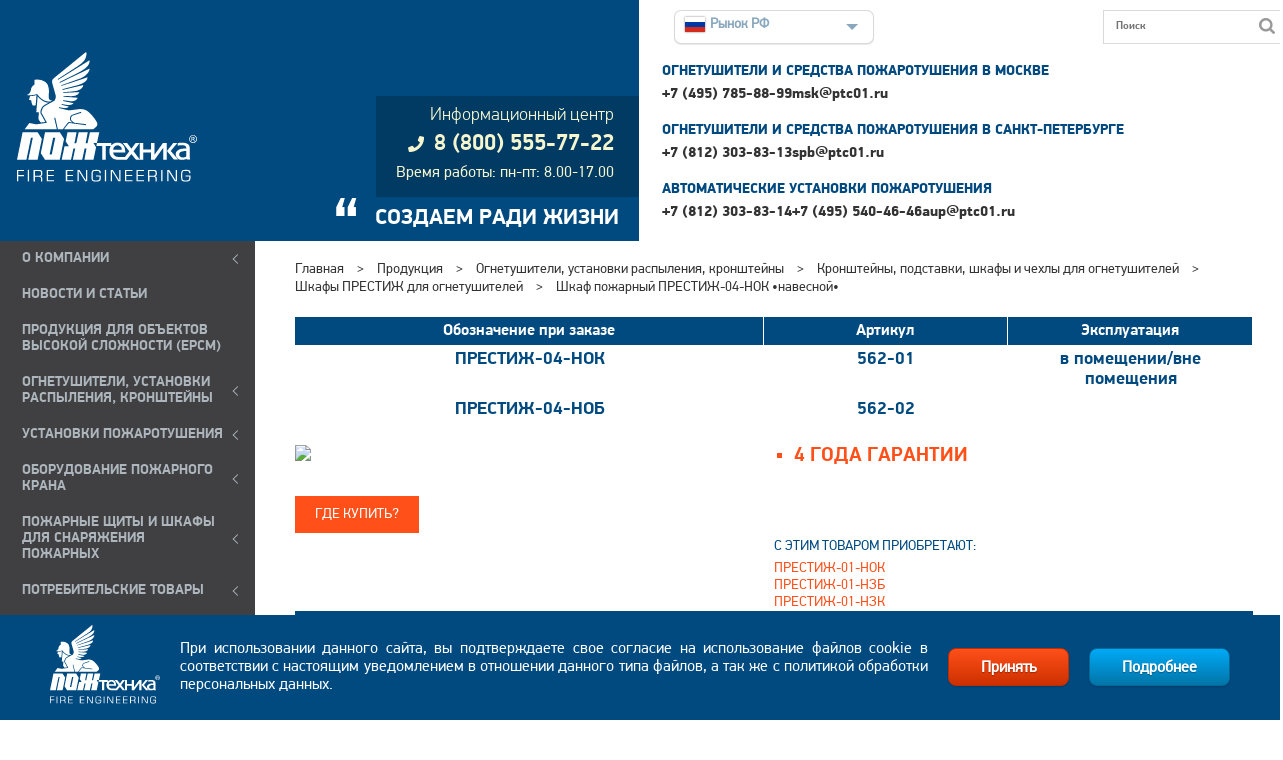

--- FILE ---
content_type: text/html; charset=UTF-8
request_url: https://ptc01.ru/production/shkafy_prestizh_dlya_ognetushiteley/shkaf_prestizh_04_nok/
body_size: 12101
content:
<!DOCTYPE html>
<html lang="ru-RU">
  <head>

<!-- Global site tag (gtag.js) - Google Analytics -->
<script async src="https://www.googletagmanager.com/gtag/js?id=UA-44364352-1"></script>
<script>
  window.dataLayer = window.dataLayer || [];
  function gtag(){dataLayer.push(arguments);}
  gtag('js', new Date());

  gtag('config', 'UA-44364352-1');
</script>
<!-- Facebook Pixel Code -->
<script>
!function(f,b,e,v,n,t,s)
{if(f.fbq)return;n=f.fbq=function(){n.callMethod?
n.callMethod.apply(n,arguments):n.queue.push(arguments)};
if(!f._fbq)f._fbq=n;n.push=n;n.loaded=!0;n.version='2.0';
n.queue=[];t=b.createElement(e);t.async=!0;
t.src=v;s=b.getElementsByTagName(e)[0];
s.parentNode.insertBefore(t,s)}(window,document,'script',
'https://connect.facebook.net/en_US/fbevents.js');
fbq('init', '418000939070297'); 
fbq('track', 'PageView');
</script>
<noscript>
<img height="1" width="1" 
src="https://www.facebook.com/tr?id=418000939070297&ev=PageView
&noscript=1"/>
</noscript>
<!-- End Facebook Pixel Code -->
<!-- vk -->
<script type="text/javascript">!function(){var t=document.createElement("script");t.type="text/javascript",t.async=!0,t.src='https://vk.com/js/api/openapi.js?169',t.onload=function(){VK.Retargeting.Init("VK-RTRG-1543640-glzwN"),VK.Retargeting.Hit()},document.head.appendChild(t)}();</script><noscript><img src="https://vk.com/rtrg?p=VK-RTRG-1543640-glzwN" style="position:fixed; left:-999px;" alt=""/></noscript><!-- end vk -->
<title>Шкаф пожарный ПРЕСТИЖ 04 купить в Москве и Санкт-Петербурге</title>
<link rel="icon" type="image/x-icon" href="/img/favicon/favicon.ico" />
<link rel="shortcut icon" type="image/x-icon" href="/img/favicon/favicon.ico" />
<link rel="apple-touch-icon" sizes="180x180" href="/img/favicon/apple-touch-icon.png">
<link rel="icon" type="image/png" sizes="120x120" href="/img/favicon/favicon-120x120.png">
<link rel="icon" type="image/png" sizes="96x96" href="/img/favicon/favicon-96x96.png">
<link rel="icon" type="image/png" sizes="32x32" href="/img/favicon/favicon-32x32.png">
<link rel="icon" type="image/png" sizes="16x16" href="/img/favicon/favicon-16x16.png">
<link rel="manifest" href="/img/favicon/site.webmanifest">
<link rel="mask-icon" href="/img/favicon/safari-pinned-tab.svg" color="#5bbad5">
<meta name="msapplication-TileColor" content="#2d89ef">
<meta name="msapplication-TileImage" content="/img/favicon/mstile-144x144.png">
<meta name="theme-color" content="#ffffff">
    <meta http-equiv="Content-Type" content="text/html; charset=UTF-8" />
<meta name="keywords" content="Огнетушители и кронштейны" />
<meta name="description" content="Купить Шкаф пожарный ПРЕСТИЖ 04 от ''Пожтехника Центр'', у нас: ✔ выгодные цены ✔ качественная продукция ✔ мы работаем по всей России" />
<link href="https://cdn.jsdelivr.net/npm/@fancyapps/ui@5.0/dist/fancybox/fancybox.css" type="text/css"  rel="stylesheet" />
<link href="/bitrix/cache/css/s1/adaptive_template/template_103f61ea6e44d844d5567912cf7d91ef/template_103f61ea6e44d844d5567912cf7d91ef_v1.css?1768770735149580" type="text/css"  data-template-style="true" rel="stylesheet" />
<script>if(!window.BX)window.BX={};if(!window.BX.message)window.BX.message=function(mess){if(typeof mess==='object'){for(let i in mess) {BX.message[i]=mess[i];} return true;}};</script>
<script>(window.BX||top.BX).message({"JS_CORE_LOADING":"Загрузка...","JS_CORE_NO_DATA":"- Нет данных -","JS_CORE_WINDOW_CLOSE":"Закрыть","JS_CORE_WINDOW_EXPAND":"Развернуть","JS_CORE_WINDOW_NARROW":"Свернуть в окно","JS_CORE_WINDOW_SAVE":"Сохранить","JS_CORE_WINDOW_CANCEL":"Отменить","JS_CORE_WINDOW_CONTINUE":"Продолжить","JS_CORE_H":"ч","JS_CORE_M":"м","JS_CORE_S":"с","JSADM_AI_HIDE_EXTRA":"Скрыть лишние","JSADM_AI_ALL_NOTIF":"Показать все","JSADM_AUTH_REQ":"Требуется авторизация!","JS_CORE_WINDOW_AUTH":"Войти","JS_CORE_IMAGE_FULL":"Полный размер"});</script>

<script src="/bitrix/js/main/core/core.min.js?1761509305229643"></script>

<script>BX.Runtime.registerExtension({"name":"main.core","namespace":"BX","loaded":true});</script>
<script>BX.setJSList(["\/bitrix\/js\/main\/core\/core_ajax.js","\/bitrix\/js\/main\/core\/core_promise.js","\/bitrix\/js\/main\/polyfill\/promise\/js\/promise.js","\/bitrix\/js\/main\/loadext\/loadext.js","\/bitrix\/js\/main\/loadext\/extension.js","\/bitrix\/js\/main\/polyfill\/promise\/js\/promise.js","\/bitrix\/js\/main\/polyfill\/find\/js\/find.js","\/bitrix\/js\/main\/polyfill\/includes\/js\/includes.js","\/bitrix\/js\/main\/polyfill\/matches\/js\/matches.js","\/bitrix\/js\/ui\/polyfill\/closest\/js\/closest.js","\/bitrix\/js\/main\/polyfill\/fill\/main.polyfill.fill.js","\/bitrix\/js\/main\/polyfill\/find\/js\/find.js","\/bitrix\/js\/main\/polyfill\/matches\/js\/matches.js","\/bitrix\/js\/main\/polyfill\/core\/dist\/polyfill.bundle.js","\/bitrix\/js\/main\/core\/core.js","\/bitrix\/js\/main\/polyfill\/intersectionobserver\/js\/intersectionobserver.js","\/bitrix\/js\/main\/lazyload\/dist\/lazyload.bundle.js","\/bitrix\/js\/main\/polyfill\/core\/dist\/polyfill.bundle.js","\/bitrix\/js\/main\/parambag\/dist\/parambag.bundle.js"]);
</script>
<script>BX.Runtime.registerExtension({"name":"fx","namespace":"window","loaded":true});</script>
<script>(window.BX||top.BX).message({"LANGUAGE_ID":"ru","FORMAT_DATE":"DD.MM.YYYY","FORMAT_DATETIME":"DD.MM.YYYY HH:MI:SS","COOKIE_PREFIX":"FBCN_","SERVER_TZ_OFFSET":"10800","UTF_MODE":"Y","SITE_ID":"s1","SITE_DIR":"\/","USER_ID":"","SERVER_TIME":1769482571,"USER_TZ_OFFSET":0,"USER_TZ_AUTO":"Y","bitrix_sessid":"6aac8f24f64d7a6578ea00f24933ce9d"});</script>


<script  src="/bitrix/cache/js/s1/adaptive_template/kernel_main/kernel_main_v1.js?176877073510092"></script>
<script src="https://cdn.jsdelivr.net/npm/jquery@3.4.1/dist/jquery.min.js"></script>
<script src="https://cdn.jsdelivr.net/npm/@fancyapps/ui@5.0/dist/fancybox/fancybox.umd.js"></script>
<script src="/bitrix/js/yandex.metrika/script.js?16925483946603"></script>
<script>BX.setJSList(["\/bitrix\/js\/main\/core\/core_fx.js","\/local\/templates\/adaptive_template\/js\/main.js","\/local\/templates\/adaptive_template\/js\/metismenujs.js","\/local\/templates\/adaptive_template\/js\/index.js","\/local\/templates\/adaptive_template\/js\/cookies.js","\/local\/templates\/adaptive_template\/js\/lightbox.js"]);</script>
<script>BX.setCSSList(["\/local\/templates\/adaptive_template\/styles\/style.css","\/local\/templates\/adaptive_template\/styles\/fa-all.css"]);</script>
            <script type="text/javascript">
                window.dataLayerName = 'dataLayer';
                var dataLayerName = window.dataLayerName;
            </script>
            <!-- Yandex.Metrika counter -->
            <script type="text/javascript">
                (function (m, e, t, r, i, k, a) {
                    m[i] = m[i] || function () {
                        (m[i].a = m[i].a || []).push(arguments)
                    };
                    m[i].l = 1 * new Date();
                    k = e.createElement(t), a = e.getElementsByTagName(t)[0], k.async = 1, k.src = r, a.parentNode.insertBefore(k, a)
                })
                (window, document, "script", "https://mc.yandex.ru/metrika/tag.js", "ym");

                ym("55309447", "init", {
                    clickmap: true,
                    trackLinks: true,
                    accurateTrackBounce: true,
                    webvisor: true,
                    ecommerce: dataLayerName,
                    params: {
                        __ym: {
                            "ymCmsPlugin": {
                                "cms": "1c-bitrix",
                                "cmsVersion": "25.750",
                                "pluginVersion": "1.0.10",
                                'ymCmsRip': 1296273985                            }
                        }
                    }
                });

                document.addEventListener("DOMContentLoaded", function() {
                                    });

            </script>
            <!-- /Yandex.Metrika counter -->
                    <script type="text/javascript">
            window.counters = ["55309447"];
        </script>
        
<script>window[window.dataLayerName] = window[window.dataLayerName] || [];</script>



<script  src="/bitrix/cache/js/s1/adaptive_template/template_a9dc7df8604c0ba0ec726e610b209b9f/template_a9dc7df8604c0ba0ec726e610b209b9f_v1.js?176877073542845"></script>

        <meta name="viewport" content="width=device-width, initial-scale=1.0">  
                                                      </head> 
  <body>
<div id="panel"></div>
<header>
  <div class="wrapper header">
    <div class="layout-3-column">
      <div class="header-logo">
        <a class="logo" href="/"><img class="responsive" src="/local/templates/adaptive_template/img/logo/logo_fire engineering_white.svg" alt="ПОЖтехника" title="Пожтехника - производство огнетушителей, шкафов, модулей пожаротушения, кран-комплектов" /></a>
      </div>
      <div class="header-main">
        <div class="phone">
        <p class="phone__text">Информационный центр</p>
<a class="phone__href" href="tel:88005557722"><i class="fas fa-phone phone__icon"></i><span class="phone-text-link">8 (800) 555-77-22</span></a>
<p class="inf-center-additional">Время работы: пн-пт: 8.00-17.00</p>        </div>
        <div class="slogan">
        <p><span class="slogan-quotes">&#8220;</span> СОЗДАЕМ РАДИ ЖИЗНИ</p>        </div>
        <div class="bars"> <a href="javascript:void(0)" class="icon" onclick="openMenu()"><i class="fas fa-bars"><br/><span class="menu-icon-txt">menu</span></i></a></div>
      </div>
      <div class="header-address">
        <div class="header-panel">
          <div class="language">
            <div id="dd" class="wrapper-dropdown" tabindex="1">
  <span><img src="/local/templates/adaptive_template/img/country/ru.svg" alt="Рынок РФ" class="img-responsive-inline"><span>Рынок РФ</span></span>
  <ul class="dropdown">
    <li a-link="https://ptc01.ru"><a href="#"><img src="/local/templates/adaptive_template/img/country/ru.svg" alt="Рынок РФ" class="img-responsive-inline"><span>Рынок РФ</span></a></li>
    <li a-link="https://fire.by"><a href="#"><img src="/local/templates/adaptive_template/img/country/by.svg" alt="Рынок РБ" class="img-responsive-inline"><span>Рынок РБ</span></a></li>
    <li a-link="https://pozhtechnika.com"><a href="#"><img src="/local/templates/adaptive_template/img/country/gb.svg" alt="Export" class="img-responsive-inline"><span>Export</span></a></li>
    <li a-link="https://ptc01.com"><a href="#"><img src="/local/templates/adaptive_template/img/country/by.svg" alt="Завод" class="img-responsive-inline"><span>Завод</span></a></li>
  </ul>
</div>          </div><!-- /language -->
          <div class="search-top-panel">
          
<form action="/search/index.php">
			
			<input type="text" name="q" value="" placeholder="Поиск" size="15" maxlength="50" />
			
			
			<input name="s" type="submit" value="" />

</form>          </div> <!-- /search-->
        </div>
<div class="addresses">
          
    <div class="address-block" id="bx_3218110189_9">
      <div class="address-name">ОГНЕТУШИТЕЛИ И СРЕДСТВА ПОЖАРОТУШЕНИЯ В МОСКВЕ</div>
      <div class="address-contacts">
                  <a href="tel:+74957858899" class="address-link address-link-phone">+7 (495) 785-88-99</a>
                          <a href="mailto:msk@ptc01.ru" class="address-link address-link-email">msk@ptc01.ru</a>
              </div>
    </div>
          
    <div class="address-block" id="bx_3218110189_10">
      <div class="address-name">ОГНЕТУШИТЕЛИ И СРЕДСТВА ПОЖАРОТУШЕНИЯ В САНКТ-ПЕТЕРБУРГЕ</div>
      <div class="address-contacts">
                  <a href="tel:+78123038313" class="address-link address-link-phone">+7 (812) 303-83-13</a>
                          <a href="mailto:spb@ptc01.ru" class="address-link address-link-email">spb@ptc01.ru</a>
              </div>
    </div>
          
    <div class="address-block" id="bx_3218110189_11">
      <div class="address-name">АВТОМАТИЧЕСКИЕ УСТАНОВКИ ПОЖАРОТУШЕНИЯ</div>
      <div class="address-contacts">
                  <a href="tel:+78123038314" class="address-link address-link-phone">+7 (812) 303-83-14</a>
                  <a href="tel:+74955404646" class="address-link address-link-phone">+7 (495) 540-46-46</a>
                          <a href="mailto:aup@ptc01.ru" class="address-link address-link-email">aup@ptc01.ru</a>
              </div>
    </div>
  </div><!-- /addresses-->    </div><!-- /header-address -->
  </div><!-- /layout-3-column -->
</div><!-- /wrapper header -->
</header>


<div class="main">
    <div class="wrapper main-wrapper">
      <section class="left-sidebar">
          <nav class="left_menu">
            <div class="left_menu--shadow"></div>
            <div class="search">
<!-- start bitrix:search.form -->

<form action="/search/index.php">
			
			<input type="text" name="q" value="" placeholder="Поиск" size="15" maxlength="50" />
			
			
			<input name="s" type="submit" value="" />

</form><!-- end bitrix:search.form -->
</div><!-- /search -->
<div id="left-menu-container">
<!-- start metismenu -->
<!-- start tenmplate vertical multilevel -->

<div class="sidebar-nav">
<ul class="metismenu" id="menu">


  
            <li><a href="/about/" class="root-item has-arrow">О компании</a>
        <ul class="root-item">
    
  
  

  
  
    
              <li><a href="/about/" >О КОМПАНИИ</a></li>
      
    
  
  

  
  
    
              <li><a href="/contacts/" >КОНТАКТЫ</a></li>
      
    
  
  

  
  
    
              <li><a href="/reviews/" >ОТЗЫВЫ</a></li>
      
    
  
  

  
  
    
              <li><a href="/projects/" >РЕАЛИЗОВАННЫЕ ПРОЕКТЫ</a></li>
      
    
  
  

  
  
    
              <li><a href="/legal/" >ПРАВОВЫЕ ДОКУМЕНТЫ</a></li>
      
    
  
  

      </ul></li>  
  
    
              <li><a href="/news/" class="root-item">НОВОСТИ И СТАТЬИ</a></li>
      
    
  
  

  
  
    
              <li><a href="/production/produktsiya_dlya_obektov_vysokoy_slozhnosti_epcm/" class="root-item">ПРОДУКЦИЯ ДЛЯ ОБЪЕКТОВ ВЫСОКОЙ СЛОЖНОСТИ (EPCM)</a></li>
      
    
  
  

  
            <li><a href="/production/pervichnye_sredstva_pozharotusheniya/" class="root-item has-arrow">ОГНЕТУШИТЕЛИ, УСТАНОВКИ РАСПЫЛЕНИЯ, КРОНШТЕЙНЫ</a>
        <ul class="root-item">
    
  
  

  
  
    
              <li><a href="/production/samosrabatyvayushchie_moduli_poroshkovogo_pozharotusheniya_mpp_mig/" >УСТРОЙСТВА ПОЖАРОТУШЕНИЯ АВТОНОМНЫЕ МПП МИГ</a></li>
      
    
  
  

  
  
    
              <li><a href="/production/ognetushiteli_poroshkovye_mig/" >ПОРОШКОВЫЕ ОГНЕТУШИТЕЛИ</a></li>
      
    
  
  

  
  
    
              <li><a href="/production/khladonovye_ognetushiteli_iney/" >УГЛЕКИСЛОТНЫЕ И ХЛАДОНОВЫЕ ОГНЕТУШИТЕЛИ</a></li>
      
    
  
  

  
  
    
              <li><a href="/production/ognetushiteli_vozdushno_pennye_mig_s_ftorsoderzhashchim_zaryadom_zakachnye/" >ВОЗДУШНО-ПЕННЫЕ ОГНЕТУШИТЕЛИ</a></li>
      
    
  
  

  
  
    
              <li><a href="/production/ustanovki_raspileniya/" >УСТАНОВКИ РАСПЫЛЕНИЯ УРМА-60 ИНЕЙ</a></li>
      
    
  
  

  
  
    
              <li><a href="/production/kronshteyny_dlya_ognetushiteley/" >КРОНШТЕЙНЫ, ПОДСТАВКИ, ШКАФЫ и ЧЕХЛЫ ДЛЯ ОГНЕТУШИТЕЛЕЙ</a></li>
      
    
  
  

  
  
    
              <li><a href="/production/perezaryadka_ognetushiteley/" >КАПИТАЛЬНЫЙ РЕМОНТ И ПЕРЕЗАРЯДКА</a></li>
      
    
  
  

      </ul></li>  
            <li><a href="/production/avtomaticheskie_ustanovki_pozharotusheniya/" class="root-item has-arrow">УСТАНОВКИ ПОЖАРОТУШЕНИЯ</a>
        <ul class="root-item">
    
  
  

  
  
    
              <li><a href="/production/moduli_gazovogo_pozharotusheniya_uglekislotnye_mgpu_iney/" >УГЛЕКИСЛОТНОЕ ПОЖАРОТУШЕНИЕ</a></li>
      
    
  
  

  
  
    
              <li><a href="/production/moduli_gazovogo_pozharotusheniya_khladonovye_mgpkh_iney_khladon_125/" >ХЛАДОНОВОЕ ПОЖАРОТУШЕНИЕ</a></li>
      
    
  
  

  
  
    
              <li><a href="/production/moduli_gazovogo_pozharotusheniya_s_inertnymi_gazami_iney/" >ПОЖАРОТУШЕНИЕ С ИНЕРТНЫМИ ГАЗАМИ</a></li>
      
    
  
  

  
  
    
              <li><a href="/production/moduli_pozharotusheniya_tonkoraspylennoy_vodoy_muptv_iney/" >ПОЖАРОТУШЕНИЕ ТОНКОРАСПЫЛЕННОЙ ВОДОЙ</a></li>
      
    
  
  

  
  
    
              <li><a href="/production/moduli_poroshkovogo_pozharotusheniya_mpp_mig_a/" >ПОРОШКОВОЕ ПОЖАРОТУШЕНИЕ</a></li>
      
    
  
  

  
  
    
              <li><a href="/production/remont_i_perezaryadka/" >РЕМОНТ И ПЕРЕЗАРЯДКА</a></li>
      
    
  
  

      </ul></li>  
            <li><a href="/production/oborudovaniye_pozharnogo_krana/" class="root-item has-arrow">ОБОРУДОВАНИЕ ПОЖАРНОГО КРАНА</a>
        <ul class="root-item">
    
  
  

  
  
    
              <li><a href="/production/pozharnye_kran_komplekty_prestizh/" >КРАНЫ ПОЖАРНЫЕ КОМПЛЕКТНЫЕ</a></li>
      
    
  
  

  
  
    
              <li><a href="/production/pozharnye_shkafy_prestizh/" >ПОЖАРНЫЕ ШКАФЫ</a></li>
      
    
  
  

  
  
    
              <li><a href="/production/stvoly_pozharnye_ruchnye_prestizh/" >ПОЖАРНЫЕ РУКАВА, СТВОЛЫ, ГАЙКИ, КОЛОНКИ, ГИДРАНТЫ</a></li>
      
    
  
  

  
  
    
              <li><a href="/production/barabannye_sistemy_pozharotusheniya_prestizh/" >БАРАБАННЫЕ СИСТЕМЫ ПОЖАРОТУШЕНИЯ (БСП)</a></li>
      
    
  
  

      </ul></li>  
            <li><a href="/production/pozharniy_inventar/" class="root-item has-arrow">ПОЖАРНЫЕ ЩИТЫ И ШКАФЫ ДЛЯ СНАРЯЖЕНИЯ ПОЖАРНЫХ</a>
        <ul class="root-item">
    
  
  

  
  
    
              <li><a href="/production/pozharnye_shchity_prestizh_i_komplektuyushchie/" >ПОЖАРНЫЕ ЩИТЫ</a></li>
      
    
  
  

  
  
    
              <li><a href="/production/shkafy_dlya_khraneniya_sredstv_individualnoy_zashchity_organov_dykhaniya_pri_pozhare_prestizh/" >ФУТЛЯРЫ МЕТАЛЛИЧЕСКИЕ СЕКЦИОННЫЕ ПРЕСТИЖ</a></li>
      
    
  
  

  
  
    
              <li><a href="/production/shkafy_dlya_dykhatelnykh_apparatov_i_boevoy_odezhdy/" >ШКАФЫ ДЛЯ ДЫХАТЕЛЬНЫХ АППАРАТОВ И БОЕВОЙ ОДЕЖДЫ</a></li>
      
    
  
  

      </ul></li>  
            <li><a href="/production/potrebitelskie-tovary/" class="root-item has-arrow">ПОТРЕБИТЕЛЬСКИЕ ТОВАРЫ</a>
        <ul class="root-item">
    
  
  

  
  
    
              <li><a href="/production/avtomobilnye_ognetushiteli/" >АВТОМОБИЛЬНЫЕ ОГНЕТУШИТЕЛИ</a></li>
      
    
  
  

  
  
    
              <li><a href="/production/suvenirnye-ognetushiteli/" >СУВЕНИРНЫЕ ОГНЕТУШИТЕЛИ</a></li>
      
    
  
  

      </ul></li>  
            <li><a href="" class="root-item has-arrow">FAQ-ВОПРОСЫ И ОТВЕТЫ</a>
        <ul class="root-item">
    
  
  

  
  
    
              <li><a href="/sub/" >ПОДПИСАТЬСЯ НА РАССЫЛКУ</a></li>
      
    
  
  

  
  
    
              <li><a href="/faq/" >FAQ</a></li>
      
    
  
  

  
  
    
              <li><a href="/pdf/tech-spec-extinguishers.pdf" >ТЗ НА ЗАКУПКУ ОГНЕТУШИТЕЛЕЙ</a></li>
      
    
  
  

  
  
    
              <li><a href="/anket/" >АНКЕТА</a></li>
      
    
  
  

  
  
    
              <li><a href="/img/akt.doc" >Образец рекламационного акта</a></li>
      
    
  
  

      </ul></li>  
            <li><a href="" class="root-item has-arrow">КАТАЛОГИ</a>
        <ul class="root-item">
    
  
  

  
  
    
              <li><a href="/pdf/catalog-extinguishers.pdf" >ПРОФЕССИОНАЛЬНЫЕ ОГНЕТУШИТЕЛИ И ПСП</a></li>
      
    
  
  

  
  
    
              <li><a href="/pdf/catalog-fire-hydrant.pdf" >ОБОРУДОВАНИЕ ПОЖАРНОГО КРАНА</a></li>
      
    
  
  

  
  
    
              <li><a href="/pdf/recharging-fire-extinguishers.pdf" >РЕМОНТ И ПЕРЕЗАРЯДКА ОГНЕТУШИТЕЛЕЙ</a></li>
      
    
  
  

  
  
    
              <li><a href="/pdf/catalog-fire-hydrant-anticor.pdf" >ПОЖАРНЫЕ ШКАФЫ В КОРРОЗИОННО-СТОЙКОМ ИСПОЛНЕНИИ</a></li>
      
    
  
  

  
  
    
              <li><a href="/pdf/catalog-marine-extinguishers.pdf" >ПРОФЕССИОНАЛЬНЫЕ ОГНЕТУШИТЕЛИ ОДОБРЕННЫЕ РМРС</a></li>
      
    
  
  

  
  
    
              <li><a href="/pdf/fire-extinguishers-for-trucks.pdf" >Профессиональные огнетушители для машиностроения</a></li>
      
    
  
  

  </ul></li>
</ul>
</div>
<!-- end tenmplate vertical multilevel --><!-- end metismenu -->
</div><!--/left-menu-container-->
<div class="news">
<a href="/news/"> ВСЕ НОВОСТИ</a></div>
</nav><!-- /left_menu -->
</section><!-- /left-sidebar -->
<section class="content">

                <div class="min_header">
                                <!-- /404 +min header-->

<!-- start bitrix:breadcrumb chain_menu -->
<div class="breadcrumbs"><a href="/" title="Главная">Главная</a><a> > </a><a href="/production/" title="Продукция">Продукция</a><a> > </a><a href="/production/pervichnye_sredstva_pozharotusheniya/" title="Огнетушители, установки распыления, кронштейны">Огнетушители, установки распыления, кронштейны</a><a> > </a><a href="/production/kronshteyny_dlya_ognetushiteley/" title="Кронштейны, подставки, шкафы и чехлы для огнетушителей">Кронштейны, подставки, шкафы и чехлы для огнетушителей</a><a> > </a><a href="/production/shkafy_prestizh_dlya_ognetushiteley/" title="Шкафы ПРЕСТИЖ для огнетушителей">Шкафы ПРЕСТИЖ для огнетушителей</a><a> > </a><span>Шкаф пожарный ПРЕСТИЖ-04-НОК  •навесной•</span></div><!-- end bitrix:breadcrumb chain_menu -->
                      <!-- end !header.php -->

  <div class="fire-product-detail">
  <div class="top-description">
    <div class="top-description__head">
      <div class="head-table">
                    <div class="row row_thead">
                          <div class="col 
              col-code-order              ">
                Обозначение при заказе              </div>
                          <div class="col 
              col-article-order              ">
                Артикул              </div>
                          <div class="col 
              col-usage              ">
                Эксплуатация              </div>
                        </div><!-- /row -->
                        <div class="row row_tbody">
                          <div class="col 
              col-code-order              ">
                ПРЕСТИЖ-04-НОК              </div>
                          <div class="col 
              col-article-order              ">
                562-01              </div>
                          <div class="col 
              col-usage              ">
                в помещении/вне помещения              </div>
                        </div><!-- /row -->
                        <div class="row row_tbody">
                          <div class="col 
              col-code-order              ">
                ПРЕСТИЖ-04-НОБ              </div>
                          <div class="col 
              col-article-order              ">
                562-02              </div>
                          <div class="col 
              col-usage              ">
                              </div>
                        </div><!-- /row -->
                  </div>
    </div>
    <div class="top-description__body">
      <div class="top-description__body-left">
        <div><img src="/upload/resize_cache/iblock/8c6/269_363_1/060ab9430n94l669p3rlgy270kx4qdxy.jpg"/></div>
        <div class="button-buy-new">
          <a id="a-buy" href="/contacts">
          Где купить?          </a>
        </div>
      </div>
      <div class="top-description__body-right">
        <ul type="square" class="advantages-list">
          <li>4 года гарантии</li>        </ul>
        <div class="features">
        <!--CERTIFICATE-->
        <div class="certificate href-arrow">
                </div>
        <!--VERIFICATION_RMRS-->
        <div class="verification-rmrs href-arrow">
                </div>
        <!--TECHNICAL_SPECIFICATION-->
        <div class="technical-specification href-arrow">
                </div>
        <!--ADDITIONAL_FEATURES-->
                </div>
        <!-- RELATED_PRODUCTS -->
        <div class="related-products">
          
                      <p>С этим товаром приобретают:</p>
        <div class="owl-carousel">
                      <div class="related-products-href"><a href="/production/prestizh_01_n/shkaf_pozharnyy_prestizh_01_nok_521-17/" target="_blank">ПРЕСТИЖ-01-НОК</a></div>
                      <div class="related-products-href"><a href="/production/prestizh_01_n/shkaf_pozharnyy_prestizh_01_nzb6960/" target="_blank">ПРЕСТИЖ-01-НЗБ</a></div>
                      <div class="related-products-href"><a href="/production/prestizh_01_n/shkaf_pozharnyy_prestizh_01_nzk2586/" target="_blank">ПРЕСТИЖ-01-НЗК</a></div>
                  </div>
                </div>
      </div>
    </div>

  <div class="features">
    <div class="title">Основные технические данные и характеристики</div>
        <div class="properties">
      <div class="value">Размер корпуса шкафа (ширина, глубина, высота), мм</div>
      <div class="value_description">320x230х650</div>
    </div>
        <div class="properties">
      <div class="value">Исполнение</div>
      <div class="value_description">НОК - навесной, открытый, красный</div>
    </div>
        <div class="properties">
      <div class="value">Масса нетто, кг, не более</div>
      <div class="value_description">6,2</div>
    </div>
      </div>
  <div class="product-detail-text">
  <img width="1024" alt="баннер НОК-04 копия.jpg" src="/upload/medialibrary/fda/jd4iye6xnhx9eyg7f4g2710o9qk6lfu0.jpg" class="img-responsive" title="баннер НОК-04 копия.jpg"> <br>
 <br>
 НА ЧТО СТОИТ ОБРАТИТЬ ВНИМАНИЕ: <br>
 Шкаф предназначен для размещения одного переносного огнетушителя массой до 15 кг, максимальной высотой 600 мм и максимальным диаметром 200 мм. <br>
 Температурный диапазон эксплуатации от плюс 5 до плюс 45 <sup>о</sup>С при относительной влажности до 90%.  </div>
</div>

 
<script type="text/javascript" src="//yandex.st/share/share.js" charset="utf-8"></script>
 
<div class="yashare-auto-init" data-yasharel10n="ru" data-yasharequickservices="yaru,vkontakte,facebook,twitter,moimir,gplus" data-yasharetheme="counter"></div>
 <!-- start main_img_menu -->
<div class="main-img-menu">
  <div class="main-img-menu-item main-img-menu-item-4">
    <a class="link-container" href="/production/pervichnye_sredstva_pozharotusheniya/">
      <div class="img-container">
        <img class="img-responsive" src="/upload/resize_cache/iblock/60d/250_250_1/9vijg89m9fn7vz8z2wskexgehgzvhx88.jpg" alt="Огнетушители, установки распыления, кронштейны">
      </div>
      <div class="img-note">
        <span>Огнетушители, установки распыления, кронштейны</span> <i class="fas fa-chevron-right"></i>
      </div>
    </a>
  </div>
  <div class="main-img-menu-item main-img-menu-item-4">
    <a class="link-container" href="/production/avtomaticheskie_ustanovki_pozharotusheniya/">
      <div class="img-container">
        <img class="img-responsive" src="/upload/resize_cache/iblock/f03/250_250_1/kju1pu9qkhmdjgxyxyaayfw9xk8hlr6h.jpg" alt="Установки пожаротушения">
      </div>
      <div class="img-note">
        <span>Установки пожаротушения</span> <i class="fas fa-chevron-right"></i>
      </div>
    </a>
  </div>
  <div class="main-img-menu-item main-img-menu-item-4">
    <a class="link-container" href="/production/oborudovaniye_pozharnogo_krana/">
      <div class="img-container">
        <img class="img-responsive" src="/upload/resize_cache/iblock/fa3/250_250_1/3076n8v6en3gxydxszpalf4m1gcxcmq8.jpg" alt="Оборудование пожарного крана">
      </div>
      <div class="img-note">
        <span>Оборудование пожарного крана</span> <i class="fas fa-chevron-right"></i>
      </div>
    </a>
  </div>
  <div class="main-img-menu-item main-img-menu-item-4">
    <a class="link-container" href="/production/pozharniy_inventar/">
      <div class="img-container">
        <img class="img-responsive" src="/upload/resize_cache/iblock/a35/250_250_1/asuquof3zf25gl98ww0ew10j7uxgc3un.jpg" alt="Пожарные щиты и шкафы для снаряжения пожарных">
      </div>
      <div class="img-note">
        <span>Пожарные щиты и шкафы для снаряжения пожарных</span> <i class="fas fa-chevron-right"></i>
      </div>
    </a>
  </div>
</div><!--main-img-menu-->
<!-- end main_img_menu -->

<!-- start bitrix:news.list news_main -->
  <div class="main-news">
                      <div class="item boxShadow" id="bx_651765591_7300">
        <div class="item-image">
        <a href="/news/ognetushiteli-mig-stali-eshche-effektivnee/" ><img class="responsive-img" src="/upload/resize_cache/iblock/d8e/120_120_0/xt3e8z2nxrcf4iy8lhw5mpcemu2aloda.png" title="Огнетушители МИГ стали еще эффективнее!" alt="Огнетушители МИГ стали еще эффективнее!" /></a>
        </div>
        <div class="item-text">
          <a href="/news/ognetushiteli-mig-stali-eshche-effektivnee/">Огнетушители МИГ стали еще эффективнее!</a>
          <span>8 января 2026</span>
        </div>
      </div>
                      <div class="item boxShadow" id="bx_651765591_7298">
        <div class="item-image">
        <a href="/news/luchshiy-ognetushitel-dlya-morskikh-sudov/" ><img class="responsive-img" src="/upload/resize_cache/iblock/046/120_120_0/9dt69vwsawcrpwv3bx2mwe9en2e094v1.jpg" title="Лучший огнетушитель для морских судов" alt="Лучший огнетушитель для морских судов" /></a>
        </div>
        <div class="item-text">
          <a href="/news/luchshiy-ognetushitel-dlya-morskikh-sudov/">Лучший огнетушитель для морских судов</a>
          <span>8 января 2026</span>
        </div>
      </div>
                      <div class="item boxShadow" id="bx_651765591_7299">
        <div class="item-image">
        <a href="/news/intervyu-s-generalnym-direktorom-zao-pozhtekhnika/" ><img class="responsive-img" src="/upload/resize_cache/iblock/3db/120_120_0/vo8nl4j31pxk3z2rzdh2d0lck3tg76vr.jpg" title="Интервью с генеральным директором ЗАО &quot;Пожтехника&quot;" alt="Интервью с генеральным директором ЗАО &quot;Пожтехника&quot;" /></a>
        </div>
        <div class="item-text">
          <a href="/news/intervyu-s-generalnym-direktorom-zao-pozhtekhnika/">Интервью с генеральным директором ЗАО &quot;Пожтехника&quot;</a>
          <span>5 января 2026</span>
        </div>
      </div>
      </div><!-- end bitrix:news.list news_main -->
</section><!-- /content-->
</div><!-- /wrapper main-wrapper -->
</div><!-- /main -->

<footer>
  <div class="wrapper footer-block">
      <div class="wrapper-footer-block">
      <div class="footer-left-block">
        <div class="footer-address">
        
    <div class="footer-address-wrapper">
    <p>ОГНЕТУШИТЕЛИ И СРЕДСТВА ПОЖАРОТУШЕНИЯ В МОСКВЕ</p>
    <a href="tel:+7(495)785-88-99" class="location" id="bx_1373509569_9"> 
    <p>119027, Москва, пос. Внуково, ул. Центральная, д. 8Б, БЦ «ЛА-5», офис 605</p>    +7 (495) 785-88-99      </a>
  </div>
    <div class="footer-address-wrapper">
    <p>ОГНЕТУШИТЕЛИ И СРЕДСТВА ПОЖАРОТУШЕНИЯ В САНКТ-ПЕТЕРБУРГЕ</p>
    <a href="tel:+7(812)303-83-13" class="location" id="bx_1373509569_10"> 
    <p>195030, г. Санкт-Петербург, ул. Химиков, д. 28, лит.АС, БЦ «Н2О», оф. 401-402</p>    +7 (812) 303-83-13      </a>
  </div>
    <div class="footer-address-wrapper">
    <p>АВТОМАТИЧЕСКИЕ УСТАНОВКИ ПОЖАРОТУШЕНИЯ</p>
    <a href="tel:+7(812)303-83-14,+7(495)540-46-46" class="location" id="bx_1373509569_11"> 
         +7 (812) 303-83-14, +7 (495) 540-46-46       </a>
  </div>
      </div><!-- /footer-address -->
      <div class="footer-mail">
      <a href="mailto:spb@ptc01.ru>">spb@ptc01.ru</a>      </div>
      </div><!-- /footer-left-block -->
      <div class="footer-right-block">
        <div class="footer_forms">
          <form name="footerForm" method="post" action="input.php">
  <p class="form-head">Обратная связь</p>
  <p class="form-text">Здесь Вы можете задать интересующие вопросы.</p>
  <input data-inputValue type="text" name="name" placeholder="ФИО" required>
  <input data-inputValue type="text" name="org" placeholder="ОРГАНИЗАЦИЯ" required>
  <input data-inputValue type="email" name="email" placeholder="E-MAIL" required>
  <textarea data-inputValue name="text" placeholder="ТЕКСТ" required ></textarea>
  <div class="footerCheckWrap">
    <input data-inputValue type="checkbox" id="consentFooter" name="consentForm" value="consent">
    <label for="consentFooter" class="form-text"> Даю согласие на <a href="/legal/confidentiality/" target="_blank"> обработку персональных данных</a></label>
  </div>
  
  <div id="googleCaptcha" style="display:none;"></div>
  <div id="errors_reg"></div>
  <button id="submitForm" class="btn-footer-block btn-non-active" type="button" disabled onclick="feedback(); return false;">Отправить</button>
  <script src="https://www.google.com/recaptcha/api.js?onload=onloadCallbackPtc01ru&render=explicit&hl=ru"
        async defer>
    </script>

</form>        </div>
        <div class="footer-socials">
          <div id="square"></div><a href="https://vk.com/ptc01" class="social"><i class="fab fa-vk"></i></a>
<a href="https://www.youtube.com/channel/UCZxPQcNdR-jQ6zTGshR6xog" class="social"><i class="fab fa-youtube"></i></a>
<a href="https://twitter.com/pozhtechnika" class="social"><i class="fab fa-twitter"></i></a>
        </div>

      </div><!-- /footer-right-block -->
    </div><!-- /wrapper-footer-block -->
  </div><!-- /wrapper footer-block -->
  <div class="copyright">
    
      <a href="/copyright">
      Все права защищены. &#169; 
            Акционерное общество &quot;Пожтехника Центр&quot; 
            (АО &quot;Пожтехника Центр&quot;, ИНН 7816070319) 
            https://ptc01.ru 
            2011 - 2026    </a>
      </div>
  

  <section id="cookie-window" class="aw aw-theme-main aw-position-bottom aw-position-none">
  <div class="aw-content">
    <div class="aw-img"><img src="/local/templates/adaptive_template/img/logo/logo_fire engineering_white.svg" alt="logo" /></div>
    <div class="aw-txt">При использовании данного сайта, вы подтверждаете свое согласие на использование файлов cookie в соответствии с настоящим уведомлением в отношении данного типа файлов, а так же с политикой обработки персональных данных.</div>
    <div class="button-wrap">
      <span class="aw-accept" onclick="setCookieLegal()">Принять</span>
      <a href="/legal/"><span class="aw-more">Подробнее</span></a>
    </div>
  </div>
</section>
    </footer>
    <!-- JivoSite -->
<script src="//code.jivosite.com/widget.js" data-jv-id="49azsTPhz7" async></script>
<!-- end Jivosite -->
    <section id="mediaOverlay">
    <!-- Слой затемнения -->
    <div id="pdfOverlay"></div>

    <!-- Контейнер lightbox -->
    <div id="pdfLightbox">
    <div id="pdfContainer">
        <span id="pdfClose" class="close-icon">✖</span>
        <!-- Индикатор загрузки -->
        <div id="pdfLoader" class="loader">Загрузка...</div>
        <iframe id="pdfFrame"></iframe>
    </div>
    </div>
    </section>  </body>
</html>

--- FILE ---
content_type: text/html; charset=utf-8
request_url: https://www.google.com/recaptcha/api2/anchor?ar=1&k=6LeF4mEaAAAAAF7ebviqtPEbHGxoIYZZT8x1q--4&co=aHR0cHM6Ly9wdGMwMS5ydTo0NDM.&hl=ru&v=N67nZn4AqZkNcbeMu4prBgzg&theme=dark&size=normal&anchor-ms=20000&execute-ms=30000&cb=ekna38qu8krj
body_size: 49319
content:
<!DOCTYPE HTML><html dir="ltr" lang="ru"><head><meta http-equiv="Content-Type" content="text/html; charset=UTF-8">
<meta http-equiv="X-UA-Compatible" content="IE=edge">
<title>reCAPTCHA</title>
<style type="text/css">
/* cyrillic-ext */
@font-face {
  font-family: 'Roboto';
  font-style: normal;
  font-weight: 400;
  font-stretch: 100%;
  src: url(//fonts.gstatic.com/s/roboto/v48/KFO7CnqEu92Fr1ME7kSn66aGLdTylUAMa3GUBHMdazTgWw.woff2) format('woff2');
  unicode-range: U+0460-052F, U+1C80-1C8A, U+20B4, U+2DE0-2DFF, U+A640-A69F, U+FE2E-FE2F;
}
/* cyrillic */
@font-face {
  font-family: 'Roboto';
  font-style: normal;
  font-weight: 400;
  font-stretch: 100%;
  src: url(//fonts.gstatic.com/s/roboto/v48/KFO7CnqEu92Fr1ME7kSn66aGLdTylUAMa3iUBHMdazTgWw.woff2) format('woff2');
  unicode-range: U+0301, U+0400-045F, U+0490-0491, U+04B0-04B1, U+2116;
}
/* greek-ext */
@font-face {
  font-family: 'Roboto';
  font-style: normal;
  font-weight: 400;
  font-stretch: 100%;
  src: url(//fonts.gstatic.com/s/roboto/v48/KFO7CnqEu92Fr1ME7kSn66aGLdTylUAMa3CUBHMdazTgWw.woff2) format('woff2');
  unicode-range: U+1F00-1FFF;
}
/* greek */
@font-face {
  font-family: 'Roboto';
  font-style: normal;
  font-weight: 400;
  font-stretch: 100%;
  src: url(//fonts.gstatic.com/s/roboto/v48/KFO7CnqEu92Fr1ME7kSn66aGLdTylUAMa3-UBHMdazTgWw.woff2) format('woff2');
  unicode-range: U+0370-0377, U+037A-037F, U+0384-038A, U+038C, U+038E-03A1, U+03A3-03FF;
}
/* math */
@font-face {
  font-family: 'Roboto';
  font-style: normal;
  font-weight: 400;
  font-stretch: 100%;
  src: url(//fonts.gstatic.com/s/roboto/v48/KFO7CnqEu92Fr1ME7kSn66aGLdTylUAMawCUBHMdazTgWw.woff2) format('woff2');
  unicode-range: U+0302-0303, U+0305, U+0307-0308, U+0310, U+0312, U+0315, U+031A, U+0326-0327, U+032C, U+032F-0330, U+0332-0333, U+0338, U+033A, U+0346, U+034D, U+0391-03A1, U+03A3-03A9, U+03B1-03C9, U+03D1, U+03D5-03D6, U+03F0-03F1, U+03F4-03F5, U+2016-2017, U+2034-2038, U+203C, U+2040, U+2043, U+2047, U+2050, U+2057, U+205F, U+2070-2071, U+2074-208E, U+2090-209C, U+20D0-20DC, U+20E1, U+20E5-20EF, U+2100-2112, U+2114-2115, U+2117-2121, U+2123-214F, U+2190, U+2192, U+2194-21AE, U+21B0-21E5, U+21F1-21F2, U+21F4-2211, U+2213-2214, U+2216-22FF, U+2308-230B, U+2310, U+2319, U+231C-2321, U+2336-237A, U+237C, U+2395, U+239B-23B7, U+23D0, U+23DC-23E1, U+2474-2475, U+25AF, U+25B3, U+25B7, U+25BD, U+25C1, U+25CA, U+25CC, U+25FB, U+266D-266F, U+27C0-27FF, U+2900-2AFF, U+2B0E-2B11, U+2B30-2B4C, U+2BFE, U+3030, U+FF5B, U+FF5D, U+1D400-1D7FF, U+1EE00-1EEFF;
}
/* symbols */
@font-face {
  font-family: 'Roboto';
  font-style: normal;
  font-weight: 400;
  font-stretch: 100%;
  src: url(//fonts.gstatic.com/s/roboto/v48/KFO7CnqEu92Fr1ME7kSn66aGLdTylUAMaxKUBHMdazTgWw.woff2) format('woff2');
  unicode-range: U+0001-000C, U+000E-001F, U+007F-009F, U+20DD-20E0, U+20E2-20E4, U+2150-218F, U+2190, U+2192, U+2194-2199, U+21AF, U+21E6-21F0, U+21F3, U+2218-2219, U+2299, U+22C4-22C6, U+2300-243F, U+2440-244A, U+2460-24FF, U+25A0-27BF, U+2800-28FF, U+2921-2922, U+2981, U+29BF, U+29EB, U+2B00-2BFF, U+4DC0-4DFF, U+FFF9-FFFB, U+10140-1018E, U+10190-1019C, U+101A0, U+101D0-101FD, U+102E0-102FB, U+10E60-10E7E, U+1D2C0-1D2D3, U+1D2E0-1D37F, U+1F000-1F0FF, U+1F100-1F1AD, U+1F1E6-1F1FF, U+1F30D-1F30F, U+1F315, U+1F31C, U+1F31E, U+1F320-1F32C, U+1F336, U+1F378, U+1F37D, U+1F382, U+1F393-1F39F, U+1F3A7-1F3A8, U+1F3AC-1F3AF, U+1F3C2, U+1F3C4-1F3C6, U+1F3CA-1F3CE, U+1F3D4-1F3E0, U+1F3ED, U+1F3F1-1F3F3, U+1F3F5-1F3F7, U+1F408, U+1F415, U+1F41F, U+1F426, U+1F43F, U+1F441-1F442, U+1F444, U+1F446-1F449, U+1F44C-1F44E, U+1F453, U+1F46A, U+1F47D, U+1F4A3, U+1F4B0, U+1F4B3, U+1F4B9, U+1F4BB, U+1F4BF, U+1F4C8-1F4CB, U+1F4D6, U+1F4DA, U+1F4DF, U+1F4E3-1F4E6, U+1F4EA-1F4ED, U+1F4F7, U+1F4F9-1F4FB, U+1F4FD-1F4FE, U+1F503, U+1F507-1F50B, U+1F50D, U+1F512-1F513, U+1F53E-1F54A, U+1F54F-1F5FA, U+1F610, U+1F650-1F67F, U+1F687, U+1F68D, U+1F691, U+1F694, U+1F698, U+1F6AD, U+1F6B2, U+1F6B9-1F6BA, U+1F6BC, U+1F6C6-1F6CF, U+1F6D3-1F6D7, U+1F6E0-1F6EA, U+1F6F0-1F6F3, U+1F6F7-1F6FC, U+1F700-1F7FF, U+1F800-1F80B, U+1F810-1F847, U+1F850-1F859, U+1F860-1F887, U+1F890-1F8AD, U+1F8B0-1F8BB, U+1F8C0-1F8C1, U+1F900-1F90B, U+1F93B, U+1F946, U+1F984, U+1F996, U+1F9E9, U+1FA00-1FA6F, U+1FA70-1FA7C, U+1FA80-1FA89, U+1FA8F-1FAC6, U+1FACE-1FADC, U+1FADF-1FAE9, U+1FAF0-1FAF8, U+1FB00-1FBFF;
}
/* vietnamese */
@font-face {
  font-family: 'Roboto';
  font-style: normal;
  font-weight: 400;
  font-stretch: 100%;
  src: url(//fonts.gstatic.com/s/roboto/v48/KFO7CnqEu92Fr1ME7kSn66aGLdTylUAMa3OUBHMdazTgWw.woff2) format('woff2');
  unicode-range: U+0102-0103, U+0110-0111, U+0128-0129, U+0168-0169, U+01A0-01A1, U+01AF-01B0, U+0300-0301, U+0303-0304, U+0308-0309, U+0323, U+0329, U+1EA0-1EF9, U+20AB;
}
/* latin-ext */
@font-face {
  font-family: 'Roboto';
  font-style: normal;
  font-weight: 400;
  font-stretch: 100%;
  src: url(//fonts.gstatic.com/s/roboto/v48/KFO7CnqEu92Fr1ME7kSn66aGLdTylUAMa3KUBHMdazTgWw.woff2) format('woff2');
  unicode-range: U+0100-02BA, U+02BD-02C5, U+02C7-02CC, U+02CE-02D7, U+02DD-02FF, U+0304, U+0308, U+0329, U+1D00-1DBF, U+1E00-1E9F, U+1EF2-1EFF, U+2020, U+20A0-20AB, U+20AD-20C0, U+2113, U+2C60-2C7F, U+A720-A7FF;
}
/* latin */
@font-face {
  font-family: 'Roboto';
  font-style: normal;
  font-weight: 400;
  font-stretch: 100%;
  src: url(//fonts.gstatic.com/s/roboto/v48/KFO7CnqEu92Fr1ME7kSn66aGLdTylUAMa3yUBHMdazQ.woff2) format('woff2');
  unicode-range: U+0000-00FF, U+0131, U+0152-0153, U+02BB-02BC, U+02C6, U+02DA, U+02DC, U+0304, U+0308, U+0329, U+2000-206F, U+20AC, U+2122, U+2191, U+2193, U+2212, U+2215, U+FEFF, U+FFFD;
}
/* cyrillic-ext */
@font-face {
  font-family: 'Roboto';
  font-style: normal;
  font-weight: 500;
  font-stretch: 100%;
  src: url(//fonts.gstatic.com/s/roboto/v48/KFO7CnqEu92Fr1ME7kSn66aGLdTylUAMa3GUBHMdazTgWw.woff2) format('woff2');
  unicode-range: U+0460-052F, U+1C80-1C8A, U+20B4, U+2DE0-2DFF, U+A640-A69F, U+FE2E-FE2F;
}
/* cyrillic */
@font-face {
  font-family: 'Roboto';
  font-style: normal;
  font-weight: 500;
  font-stretch: 100%;
  src: url(//fonts.gstatic.com/s/roboto/v48/KFO7CnqEu92Fr1ME7kSn66aGLdTylUAMa3iUBHMdazTgWw.woff2) format('woff2');
  unicode-range: U+0301, U+0400-045F, U+0490-0491, U+04B0-04B1, U+2116;
}
/* greek-ext */
@font-face {
  font-family: 'Roboto';
  font-style: normal;
  font-weight: 500;
  font-stretch: 100%;
  src: url(//fonts.gstatic.com/s/roboto/v48/KFO7CnqEu92Fr1ME7kSn66aGLdTylUAMa3CUBHMdazTgWw.woff2) format('woff2');
  unicode-range: U+1F00-1FFF;
}
/* greek */
@font-face {
  font-family: 'Roboto';
  font-style: normal;
  font-weight: 500;
  font-stretch: 100%;
  src: url(//fonts.gstatic.com/s/roboto/v48/KFO7CnqEu92Fr1ME7kSn66aGLdTylUAMa3-UBHMdazTgWw.woff2) format('woff2');
  unicode-range: U+0370-0377, U+037A-037F, U+0384-038A, U+038C, U+038E-03A1, U+03A3-03FF;
}
/* math */
@font-face {
  font-family: 'Roboto';
  font-style: normal;
  font-weight: 500;
  font-stretch: 100%;
  src: url(//fonts.gstatic.com/s/roboto/v48/KFO7CnqEu92Fr1ME7kSn66aGLdTylUAMawCUBHMdazTgWw.woff2) format('woff2');
  unicode-range: U+0302-0303, U+0305, U+0307-0308, U+0310, U+0312, U+0315, U+031A, U+0326-0327, U+032C, U+032F-0330, U+0332-0333, U+0338, U+033A, U+0346, U+034D, U+0391-03A1, U+03A3-03A9, U+03B1-03C9, U+03D1, U+03D5-03D6, U+03F0-03F1, U+03F4-03F5, U+2016-2017, U+2034-2038, U+203C, U+2040, U+2043, U+2047, U+2050, U+2057, U+205F, U+2070-2071, U+2074-208E, U+2090-209C, U+20D0-20DC, U+20E1, U+20E5-20EF, U+2100-2112, U+2114-2115, U+2117-2121, U+2123-214F, U+2190, U+2192, U+2194-21AE, U+21B0-21E5, U+21F1-21F2, U+21F4-2211, U+2213-2214, U+2216-22FF, U+2308-230B, U+2310, U+2319, U+231C-2321, U+2336-237A, U+237C, U+2395, U+239B-23B7, U+23D0, U+23DC-23E1, U+2474-2475, U+25AF, U+25B3, U+25B7, U+25BD, U+25C1, U+25CA, U+25CC, U+25FB, U+266D-266F, U+27C0-27FF, U+2900-2AFF, U+2B0E-2B11, U+2B30-2B4C, U+2BFE, U+3030, U+FF5B, U+FF5D, U+1D400-1D7FF, U+1EE00-1EEFF;
}
/* symbols */
@font-face {
  font-family: 'Roboto';
  font-style: normal;
  font-weight: 500;
  font-stretch: 100%;
  src: url(//fonts.gstatic.com/s/roboto/v48/KFO7CnqEu92Fr1ME7kSn66aGLdTylUAMaxKUBHMdazTgWw.woff2) format('woff2');
  unicode-range: U+0001-000C, U+000E-001F, U+007F-009F, U+20DD-20E0, U+20E2-20E4, U+2150-218F, U+2190, U+2192, U+2194-2199, U+21AF, U+21E6-21F0, U+21F3, U+2218-2219, U+2299, U+22C4-22C6, U+2300-243F, U+2440-244A, U+2460-24FF, U+25A0-27BF, U+2800-28FF, U+2921-2922, U+2981, U+29BF, U+29EB, U+2B00-2BFF, U+4DC0-4DFF, U+FFF9-FFFB, U+10140-1018E, U+10190-1019C, U+101A0, U+101D0-101FD, U+102E0-102FB, U+10E60-10E7E, U+1D2C0-1D2D3, U+1D2E0-1D37F, U+1F000-1F0FF, U+1F100-1F1AD, U+1F1E6-1F1FF, U+1F30D-1F30F, U+1F315, U+1F31C, U+1F31E, U+1F320-1F32C, U+1F336, U+1F378, U+1F37D, U+1F382, U+1F393-1F39F, U+1F3A7-1F3A8, U+1F3AC-1F3AF, U+1F3C2, U+1F3C4-1F3C6, U+1F3CA-1F3CE, U+1F3D4-1F3E0, U+1F3ED, U+1F3F1-1F3F3, U+1F3F5-1F3F7, U+1F408, U+1F415, U+1F41F, U+1F426, U+1F43F, U+1F441-1F442, U+1F444, U+1F446-1F449, U+1F44C-1F44E, U+1F453, U+1F46A, U+1F47D, U+1F4A3, U+1F4B0, U+1F4B3, U+1F4B9, U+1F4BB, U+1F4BF, U+1F4C8-1F4CB, U+1F4D6, U+1F4DA, U+1F4DF, U+1F4E3-1F4E6, U+1F4EA-1F4ED, U+1F4F7, U+1F4F9-1F4FB, U+1F4FD-1F4FE, U+1F503, U+1F507-1F50B, U+1F50D, U+1F512-1F513, U+1F53E-1F54A, U+1F54F-1F5FA, U+1F610, U+1F650-1F67F, U+1F687, U+1F68D, U+1F691, U+1F694, U+1F698, U+1F6AD, U+1F6B2, U+1F6B9-1F6BA, U+1F6BC, U+1F6C6-1F6CF, U+1F6D3-1F6D7, U+1F6E0-1F6EA, U+1F6F0-1F6F3, U+1F6F7-1F6FC, U+1F700-1F7FF, U+1F800-1F80B, U+1F810-1F847, U+1F850-1F859, U+1F860-1F887, U+1F890-1F8AD, U+1F8B0-1F8BB, U+1F8C0-1F8C1, U+1F900-1F90B, U+1F93B, U+1F946, U+1F984, U+1F996, U+1F9E9, U+1FA00-1FA6F, U+1FA70-1FA7C, U+1FA80-1FA89, U+1FA8F-1FAC6, U+1FACE-1FADC, U+1FADF-1FAE9, U+1FAF0-1FAF8, U+1FB00-1FBFF;
}
/* vietnamese */
@font-face {
  font-family: 'Roboto';
  font-style: normal;
  font-weight: 500;
  font-stretch: 100%;
  src: url(//fonts.gstatic.com/s/roboto/v48/KFO7CnqEu92Fr1ME7kSn66aGLdTylUAMa3OUBHMdazTgWw.woff2) format('woff2');
  unicode-range: U+0102-0103, U+0110-0111, U+0128-0129, U+0168-0169, U+01A0-01A1, U+01AF-01B0, U+0300-0301, U+0303-0304, U+0308-0309, U+0323, U+0329, U+1EA0-1EF9, U+20AB;
}
/* latin-ext */
@font-face {
  font-family: 'Roboto';
  font-style: normal;
  font-weight: 500;
  font-stretch: 100%;
  src: url(//fonts.gstatic.com/s/roboto/v48/KFO7CnqEu92Fr1ME7kSn66aGLdTylUAMa3KUBHMdazTgWw.woff2) format('woff2');
  unicode-range: U+0100-02BA, U+02BD-02C5, U+02C7-02CC, U+02CE-02D7, U+02DD-02FF, U+0304, U+0308, U+0329, U+1D00-1DBF, U+1E00-1E9F, U+1EF2-1EFF, U+2020, U+20A0-20AB, U+20AD-20C0, U+2113, U+2C60-2C7F, U+A720-A7FF;
}
/* latin */
@font-face {
  font-family: 'Roboto';
  font-style: normal;
  font-weight: 500;
  font-stretch: 100%;
  src: url(//fonts.gstatic.com/s/roboto/v48/KFO7CnqEu92Fr1ME7kSn66aGLdTylUAMa3yUBHMdazQ.woff2) format('woff2');
  unicode-range: U+0000-00FF, U+0131, U+0152-0153, U+02BB-02BC, U+02C6, U+02DA, U+02DC, U+0304, U+0308, U+0329, U+2000-206F, U+20AC, U+2122, U+2191, U+2193, U+2212, U+2215, U+FEFF, U+FFFD;
}
/* cyrillic-ext */
@font-face {
  font-family: 'Roboto';
  font-style: normal;
  font-weight: 900;
  font-stretch: 100%;
  src: url(//fonts.gstatic.com/s/roboto/v48/KFO7CnqEu92Fr1ME7kSn66aGLdTylUAMa3GUBHMdazTgWw.woff2) format('woff2');
  unicode-range: U+0460-052F, U+1C80-1C8A, U+20B4, U+2DE0-2DFF, U+A640-A69F, U+FE2E-FE2F;
}
/* cyrillic */
@font-face {
  font-family: 'Roboto';
  font-style: normal;
  font-weight: 900;
  font-stretch: 100%;
  src: url(//fonts.gstatic.com/s/roboto/v48/KFO7CnqEu92Fr1ME7kSn66aGLdTylUAMa3iUBHMdazTgWw.woff2) format('woff2');
  unicode-range: U+0301, U+0400-045F, U+0490-0491, U+04B0-04B1, U+2116;
}
/* greek-ext */
@font-face {
  font-family: 'Roboto';
  font-style: normal;
  font-weight: 900;
  font-stretch: 100%;
  src: url(//fonts.gstatic.com/s/roboto/v48/KFO7CnqEu92Fr1ME7kSn66aGLdTylUAMa3CUBHMdazTgWw.woff2) format('woff2');
  unicode-range: U+1F00-1FFF;
}
/* greek */
@font-face {
  font-family: 'Roboto';
  font-style: normal;
  font-weight: 900;
  font-stretch: 100%;
  src: url(//fonts.gstatic.com/s/roboto/v48/KFO7CnqEu92Fr1ME7kSn66aGLdTylUAMa3-UBHMdazTgWw.woff2) format('woff2');
  unicode-range: U+0370-0377, U+037A-037F, U+0384-038A, U+038C, U+038E-03A1, U+03A3-03FF;
}
/* math */
@font-face {
  font-family: 'Roboto';
  font-style: normal;
  font-weight: 900;
  font-stretch: 100%;
  src: url(//fonts.gstatic.com/s/roboto/v48/KFO7CnqEu92Fr1ME7kSn66aGLdTylUAMawCUBHMdazTgWw.woff2) format('woff2');
  unicode-range: U+0302-0303, U+0305, U+0307-0308, U+0310, U+0312, U+0315, U+031A, U+0326-0327, U+032C, U+032F-0330, U+0332-0333, U+0338, U+033A, U+0346, U+034D, U+0391-03A1, U+03A3-03A9, U+03B1-03C9, U+03D1, U+03D5-03D6, U+03F0-03F1, U+03F4-03F5, U+2016-2017, U+2034-2038, U+203C, U+2040, U+2043, U+2047, U+2050, U+2057, U+205F, U+2070-2071, U+2074-208E, U+2090-209C, U+20D0-20DC, U+20E1, U+20E5-20EF, U+2100-2112, U+2114-2115, U+2117-2121, U+2123-214F, U+2190, U+2192, U+2194-21AE, U+21B0-21E5, U+21F1-21F2, U+21F4-2211, U+2213-2214, U+2216-22FF, U+2308-230B, U+2310, U+2319, U+231C-2321, U+2336-237A, U+237C, U+2395, U+239B-23B7, U+23D0, U+23DC-23E1, U+2474-2475, U+25AF, U+25B3, U+25B7, U+25BD, U+25C1, U+25CA, U+25CC, U+25FB, U+266D-266F, U+27C0-27FF, U+2900-2AFF, U+2B0E-2B11, U+2B30-2B4C, U+2BFE, U+3030, U+FF5B, U+FF5D, U+1D400-1D7FF, U+1EE00-1EEFF;
}
/* symbols */
@font-face {
  font-family: 'Roboto';
  font-style: normal;
  font-weight: 900;
  font-stretch: 100%;
  src: url(//fonts.gstatic.com/s/roboto/v48/KFO7CnqEu92Fr1ME7kSn66aGLdTylUAMaxKUBHMdazTgWw.woff2) format('woff2');
  unicode-range: U+0001-000C, U+000E-001F, U+007F-009F, U+20DD-20E0, U+20E2-20E4, U+2150-218F, U+2190, U+2192, U+2194-2199, U+21AF, U+21E6-21F0, U+21F3, U+2218-2219, U+2299, U+22C4-22C6, U+2300-243F, U+2440-244A, U+2460-24FF, U+25A0-27BF, U+2800-28FF, U+2921-2922, U+2981, U+29BF, U+29EB, U+2B00-2BFF, U+4DC0-4DFF, U+FFF9-FFFB, U+10140-1018E, U+10190-1019C, U+101A0, U+101D0-101FD, U+102E0-102FB, U+10E60-10E7E, U+1D2C0-1D2D3, U+1D2E0-1D37F, U+1F000-1F0FF, U+1F100-1F1AD, U+1F1E6-1F1FF, U+1F30D-1F30F, U+1F315, U+1F31C, U+1F31E, U+1F320-1F32C, U+1F336, U+1F378, U+1F37D, U+1F382, U+1F393-1F39F, U+1F3A7-1F3A8, U+1F3AC-1F3AF, U+1F3C2, U+1F3C4-1F3C6, U+1F3CA-1F3CE, U+1F3D4-1F3E0, U+1F3ED, U+1F3F1-1F3F3, U+1F3F5-1F3F7, U+1F408, U+1F415, U+1F41F, U+1F426, U+1F43F, U+1F441-1F442, U+1F444, U+1F446-1F449, U+1F44C-1F44E, U+1F453, U+1F46A, U+1F47D, U+1F4A3, U+1F4B0, U+1F4B3, U+1F4B9, U+1F4BB, U+1F4BF, U+1F4C8-1F4CB, U+1F4D6, U+1F4DA, U+1F4DF, U+1F4E3-1F4E6, U+1F4EA-1F4ED, U+1F4F7, U+1F4F9-1F4FB, U+1F4FD-1F4FE, U+1F503, U+1F507-1F50B, U+1F50D, U+1F512-1F513, U+1F53E-1F54A, U+1F54F-1F5FA, U+1F610, U+1F650-1F67F, U+1F687, U+1F68D, U+1F691, U+1F694, U+1F698, U+1F6AD, U+1F6B2, U+1F6B9-1F6BA, U+1F6BC, U+1F6C6-1F6CF, U+1F6D3-1F6D7, U+1F6E0-1F6EA, U+1F6F0-1F6F3, U+1F6F7-1F6FC, U+1F700-1F7FF, U+1F800-1F80B, U+1F810-1F847, U+1F850-1F859, U+1F860-1F887, U+1F890-1F8AD, U+1F8B0-1F8BB, U+1F8C0-1F8C1, U+1F900-1F90B, U+1F93B, U+1F946, U+1F984, U+1F996, U+1F9E9, U+1FA00-1FA6F, U+1FA70-1FA7C, U+1FA80-1FA89, U+1FA8F-1FAC6, U+1FACE-1FADC, U+1FADF-1FAE9, U+1FAF0-1FAF8, U+1FB00-1FBFF;
}
/* vietnamese */
@font-face {
  font-family: 'Roboto';
  font-style: normal;
  font-weight: 900;
  font-stretch: 100%;
  src: url(//fonts.gstatic.com/s/roboto/v48/KFO7CnqEu92Fr1ME7kSn66aGLdTylUAMa3OUBHMdazTgWw.woff2) format('woff2');
  unicode-range: U+0102-0103, U+0110-0111, U+0128-0129, U+0168-0169, U+01A0-01A1, U+01AF-01B0, U+0300-0301, U+0303-0304, U+0308-0309, U+0323, U+0329, U+1EA0-1EF9, U+20AB;
}
/* latin-ext */
@font-face {
  font-family: 'Roboto';
  font-style: normal;
  font-weight: 900;
  font-stretch: 100%;
  src: url(//fonts.gstatic.com/s/roboto/v48/KFO7CnqEu92Fr1ME7kSn66aGLdTylUAMa3KUBHMdazTgWw.woff2) format('woff2');
  unicode-range: U+0100-02BA, U+02BD-02C5, U+02C7-02CC, U+02CE-02D7, U+02DD-02FF, U+0304, U+0308, U+0329, U+1D00-1DBF, U+1E00-1E9F, U+1EF2-1EFF, U+2020, U+20A0-20AB, U+20AD-20C0, U+2113, U+2C60-2C7F, U+A720-A7FF;
}
/* latin */
@font-face {
  font-family: 'Roboto';
  font-style: normal;
  font-weight: 900;
  font-stretch: 100%;
  src: url(//fonts.gstatic.com/s/roboto/v48/KFO7CnqEu92Fr1ME7kSn66aGLdTylUAMa3yUBHMdazQ.woff2) format('woff2');
  unicode-range: U+0000-00FF, U+0131, U+0152-0153, U+02BB-02BC, U+02C6, U+02DA, U+02DC, U+0304, U+0308, U+0329, U+2000-206F, U+20AC, U+2122, U+2191, U+2193, U+2212, U+2215, U+FEFF, U+FFFD;
}

</style>
<link rel="stylesheet" type="text/css" href="https://www.gstatic.com/recaptcha/releases/N67nZn4AqZkNcbeMu4prBgzg/styles__ltr.css">
<script nonce="do-S4GrwDoWMAXXhQWI6FA" type="text/javascript">window['__recaptcha_api'] = 'https://www.google.com/recaptcha/api2/';</script>
<script type="text/javascript" src="https://www.gstatic.com/recaptcha/releases/N67nZn4AqZkNcbeMu4prBgzg/recaptcha__ru.js" nonce="do-S4GrwDoWMAXXhQWI6FA">
      
    </script></head>
<body><div id="rc-anchor-alert" class="rc-anchor-alert"></div>
<input type="hidden" id="recaptcha-token" value="[base64]">
<script type="text/javascript" nonce="do-S4GrwDoWMAXXhQWI6FA">
      recaptcha.anchor.Main.init("[\x22ainput\x22,[\x22bgdata\x22,\x22\x22,\[base64]/[base64]/[base64]/[base64]/[base64]/UltsKytdPUU6KEU8MjA0OD9SW2wrK109RT4+NnwxOTI6KChFJjY0NTEyKT09NTUyOTYmJk0rMTxjLmxlbmd0aCYmKGMuY2hhckNvZGVBdChNKzEpJjY0NTEyKT09NTYzMjA/[base64]/[base64]/[base64]/[base64]/[base64]/[base64]/[base64]\x22,\[base64]\x22,\x22MnDCnMKbw4Fqwq5pw5DCmMKGKldLJsOYJcKTDXvDmhfDicK0wpkEwpFrwqXCgVQqVnXCscKkwoPDuMKgw6vCkjQsFGAqw5Unw5DCrV1/Km3CsXfDgMOMw5rDnhTCjsO2B0bCgsK9SyvDicOnw4c/QsOPw77CrE3DocOxCMKkZMOZwrzDpVfCncKBUMONw7zDszNPw4BvWMOEwpvDkm4/[base64]/XH7Dl8OnZXp+wpJIwr00BcKDw6/DjsO/GcOHw74SRsOJwpjCvWrDkxB/NVpsN8O8w78/w4J5bEMOw7PDhVnCjsO2H8O7RzPCrMKSw48Ow4IrZsOAI3LDlVLCicO4wpFcZsKdZXcCw7XCsMO6w7xpw67Dp8KfbcOzHDNrwpRjKXNDwp5LwpDCjgvDsT3Cg8KSwp7DvMKEeG/DhMK+AkRgw47Dux0nwokeZQdrw7XDu8Ojw4HCjsKcVsK1wqDCosOTdcOidsOENMOrwpEIYMK7F8K7J8OzOEvCmGfCqkLClcO1GDPCjcKRXnvDnsOEMcKnYsKrP8OQwrfDqBDDjMOEw5ExOMKLbsO6M28/XcOMw7fCssKbw5QxwprDkhPCs8O3GwPDtMK1XHdJwrjDosKswowJwr/CthjCmMO1w4ttwpDClsKIGsKdw7QVUBAuIVvDtsKOMcKnwo3Cm1zDqMOSwoTCl8KRwqnDrgEPDxvCuCPCvVYsLyhkwoYGTMK4PXxPw7jCjD/DqHDCr8KSGsKVwpYVXcO6wqfClT3DgAArw6/CgsKVU14uwrjCh25JU8KCEVPDq8OSY8Orwq8swo0vwq4xw5HDjRbCqMOrw4sMw7vCl8KXw6N8fhLCsg3CocOiw7Vgw6TCgE3Cs8OZwqvCkQlYesK4wqFWw5c+w5hyRnfDk2pQWRDCq8O8wo/[base64]/fkDDpcOrH13CgE5pwoPDnMKgwq/DlcKoZj1QPi9bAUs2QEzDusO8DFcdwqvDvg3DrsOEO2BNw7QmwotHwrvChcKiw4N5S1RKJ8O3QzEWw7UnV8KYGgfCuMOSw7FUwrbDgMOVdcK0wo/CuVLCom1LwpLDtMOtw4XDsFzDrsOtwoHCrcOSDMOjE8KdVMKswqjDvsOWH8Kjw5nCqsOswr8MfzLCsVDDr0dCw7BKEsOnwohAJcOQw7knVsKRM8OnwrILwr1DUQbCv8KqaB/[base64]/Du8OXPzIZCzQfw7YWQcKlw4rDhQN9w5zCiCsWWi7DhsOzw4jCiMO/woo+w6vDgyNVw5rDv8OENMK9wpBPwq/Dgy/DgsObOSEwJcKFwoEPaWwDwpMnN1A4OsO/BMO3w73Dg8O0Mj4WEREfDsK+w41kwq5MCRnCuiYRw63DtkYbw6I0w47Clm4LUUPCqsOmw4R8CcO+wrDDg1bDocOdwo3DjsOWasOaw4PCjmw8wphEdMKOw4jDrsOlJ1UBw6HDm3/CtMOTFT/Dg8ONwpHDpsO4wrjDqxbDjcKyw5TCoUckIWYnZxxTJMKDNW0eQzlTASbChR7DhG9fw4/DrC80EsOtw7YnwpLCkTnDuAnDisKDwrlJOmUWZsOuWhbDkcObKhPDvcOww7V2wpwBNsOWw45IccO/[base64]/DsTjDqGZpTsKQw53CgHQaAcKeEWnCg8OKwqQOw5bCqEMLwpXCn8O9w63DuMOvJcKbwoHDpH9FOcO5wr9FwrEuwqRjK0kXHEgjN8KlwpjCtsO8EcOtw7DDo09Yw4TCnXhIwq5uw7ptw5hkVcK5acO/[base64]/DnQAFWMK4cW0Sw6/[base64]/D3/Ckw7CqsOYwqXDncOOEGXDlcK4w6M6wpfDnMKmw5PDihdKORMRw5RMw4MRBgPChjYMw7XCo8OfACkhJcKzwrnCol0ewrhEccOAwrgwZljCnHTDmMOOZMKUfRISUMKrwrEyw4DCuR1vTlw/ASxDwoDDu08ow4tuwpweHBnDqMKRwr7DtSQSIMKYKcKNwpMvF0dIwpEHO8KMJsKAb00SNxXCoMO0woXCm8KTIMOxwrDCv3IQwqzDq8KLSsK4wrFzwprChTpCw4PDr8O8V8OjD8KUwq/CuMOQMMOEwotrw6PDh8KJNjY6w6XDhEMxw4RePzEewpfDujbCp3LDosOVcyXClsODRWRpZgUVwqEbIDMYR8OdX1NfMl0dNhxGOMOBGsOuDMKDAMKZwrAsKMOPIsO3eHnDpMO3PCTCnx/Dg8O8d8OAFUd4TsKqQB3Ck8OiRsO9w5gxQsODbGDCmE8oWcKywpvDnHHDncKGJi8sBTrCmx0Ow51bU8Klw7XDmCsrw4MRwrHDv13ChGjCqWjDkMKqwrtIJ8KdFsKOw6BTwp7CvBfDrMKtwobDvsKDC8OGV8OAGT0RwpLDqz/CpjPCnF9Yw6V3w6HCt8Otw6FaN8K5VMOJwqPDgsO0ecOrwpTCsl3Cj0/CpCzDm39yw4ZFYsKGw6l9HnZ3wojCtwlyAw/DjzTCt8K1bl59w5zCrD3Dn2E3w5YFwr/Ck8Ofw6ZXfMK4O8KMX8OAw5UMwqTChi0DJMKzRcK5w5XCgcKuwrnDp8K+QMOww4/CgsOFw57CpsKtw74uwolhES4MIMKNw7fDgcOxEGxCCHoywp4+FBfCmsO1HsKDw7DCqMOnwrrDvMONO8OrRRPDp8KpN8OQWQnDtsKPwohfwrjDh8O/w4TDqjzCrl7DtcK7SXnDiXbCjX9QwovCsMONw4Q1wpfCusKBSsKmw7zDhcKuwolYTMKJw5LDgRjDuEbDlCfDhUDDg8OvUcK8wo/Dg8OGwoHDocOew5nDs27Cp8OLKMKMfR3Cj8ONAMKaw5QuEVlzAcKiAMK/TDBaRHnDpcOFwqjCs8Ouwq8Ww606HTvDnnTDvE/Dq8Ozwp3Cg0wZw7syZDoxw53DrzHDsjhWBG/CrCpXw4jDhTzCvcK7wo/[base64]/[base64]/CjMKRwrnCu8KXwoM4Z8O1worCp2/CkXXDtXfCgjJBwrB7w4/DqRbDlTwOA8KAUcK9wqBMw55uKwHCnjpLwq12XMKIHBAfw4wHwrZTwqQ8w4bCmcO+wpjDocK0w79/[base64]/DnMKRw5fDicK5wo/[base64]/DkHTCicKZTHPCuHEew6/[base64]/DssOycMOuKsOqdEHCncOqMMKEAcKFfwjCjz47dhrChMOaLMKvw4/DgsKjasOmw6sAw4o+w6HDjx5daw/DgU3ChydHOMOkbsKBe8OTMcO0BMKhwrZuw6zDhirCtsOyRsOLw7jCkVfCjcOsw7Q1ZUQsw5srwozCvyDCoB3Dsmg2V8OrOcOYwp18XMO8w5xNVhXDo0dZw6rDpRfDlzxKZxbDnsO5D8O/IsOmw6Idw5oaW8OZOUIEwo3DpcOww4PDtcKHOUY7A8KjQMKSw73ClcOoBcKyDMKRwoNEPsOtbMOUVsO2PsONc8OPwobCtztvwr54UcKRcG0bLsKEwpnCkQPCuDZTw7XCjn/CrMKAw5rDjTTCqcOKwofCsMK5ZcOdMHTDvsObHcKgAhJSe21saBbCk35Lw4vCv3HDgWbCn8OrD8O2cVYKGGHDlMKvw6wvHgTCh8O4wqzDicKmw4Q6b8KywpxREMKRN8OcesO3w4DDssO0D1jCr3lwH08/wrsGa8OrdD5Yd8OswrrDkMOgw6dLZcOLwp3DkXYswqHDpsKmw6/[base64]/Ckw59R8Kuw7/CvsObVMK0a8O+Tg3Dm8Kqw65xw6ZRwpIicMO6w5BIw7HCj8KkSMKPP0zCnMKawrLDicOGXcOLNMKFw5g3w41GREIsw4zDksOPwp3DhhXDlsOdwqFzw63CrzPCiSYpfMOQwqPDtWJaNV3DgW8nGcKdGMKIP8OGP0rDsjJqwo/CqMKhJ3LCnzcufsOgecKRwq1HEnXDnDYXwrbCrRoHwqzDsClESsKZRsK/O1/ClcKrwpbDqSHDsUsFPcKuw6XDp8O7IQzCqsKpfMKCw7YnJFrDjVpxw5fDr0lXw4RxwrgFwpLCncK5wo/CiyIGwr3DpCMmO8KbGwMmKsOhLGNewqwZw4ETKQ7DtlfCvcOgw4Zcw7TDksOWw6hXw65rw4ICwrrCrsOOZcOiHiNoOgrCrsKiwqgFwq/[base64]/wqLDmQHDoWEAw5I1IcKJNk3Cr8Kuw5fCu8K0BcOBdR1Mwrdaw4YOw7ttwpMrHsKZFSEqMTxVfcOeM3LDl8KJw7ZtwqPDqAJGw6cvwq1WwqZBTn9NOwURFMO2cCfConHDg8OiBHd9woPDvMO6w5M1wozDkGknXBE7w4/CmcKACMOcCMKNw6ZLZmPCnRHCtEd0wrh0F8KEw7bDnMKZDcKXfWPDr8OydMOQKMK9RU3CrcObw7bCpxzDpw46wpE6WMOowos0w5bCg8OwSR/CgsK+w4UPMQVJw68jVRxOw4FVbMOYwojDg8OxZFc+NSTDmcKmw63Cm3bCqcOYeMOydWXDg8KIMWLCjgRNPSNORMKOwrHDlMKNwr/DvSlBAsKoK2DCiGwPwoBuwrvCj8KYCS9vEcKkYMO1fzbDpinDg8KnDlBJSGkewqHDjUjDrn3CtxjDocOkE8KiF8Klwo/CoMO3TjJowpTCtMOwLzhgw4fDrMOxw4fDucOKOMKjEksLw4cTwppmwqnDncOSw58UB0/[base64]/[base64]/DoWzDsGTDiUY7wrHCksOYwos4w6vCh8ObM8KTwo1Kw6XDjcKpw7fDmMOZw4fDpFLDjTLDtUgZd8KcA8OLbypRwo9Zwr9hwqbDhcOjBGLDgAlgDMKJCQHDhz4/[base64]/FMKnC8KLdsO/eRUIO8Oiw6jCuxEMw7wKNsKywrcdf3LCsMO5wqDChcOBZsOiXk/[base64]/DvnnDlMK8wqLDo8KgwprDmsOGbX13TCcZKEdcGG3DgMKUw50Bw552JcKZYsKMw7/Cm8O/BMOXw6HCjXsoOcObA0XCnl4uw5rDih3DsUU3TMKyw7kTw63DpGNnLAPDpsKUw4tfJMONw6LDo8OpD8OnwpwkXBLCv2bDmRhww6TCtloOccKiAmLDnVBew5xZMMKhMcKILcKXHGolwq9ywqN6w7Qow7g0w4LDqUktKEY3FMO/w4N9N8O9woXDtMOwCMKYw7fDoXBfGMOsacOmXn7CkBRbwoRawqvCkmdRfxBNw47Cm0ghwrBzOMOPPMOsRScWbzFAwqPCu1Qkwq/CoXPCrjbDiMO3AirCohV9QMOEw4Epwo0bOsKnTFMGTcKoMMKgw7lBw45vNBUPU8OUw77Cq8OFfMKfHhPDv8K6cMKKwr/CssOQw6Esw4DDoMOCwrxVABpkwrTDkMOTQ3HCscOIRsOywqMMfMO3T2t8YTzDhcKWCMKXwqXDh8KJZnXCp3rDjCzCpmVpQsONC8Kdw4zDgcO1w7FfwphaQERqL8OYwrEPEcOHdw3CgMKyUmLDknM3XWdSBQ7CpsKCwqAXFzvCi8KnIHTDlB/[base64]/CohN9EMKiUEgtQcOMw6BkwpR/NUDCixVSw6dTw6PClMKXwrMuJsORwr3Co8KgMUnCk8KKw6wwwp9/[base64]/Cu8ODwrDCpRU4wo7CnXLDjAfDhwpKLMORwpjCnHRRwqXDkixMwrDCl03CscKqDUg6wqzCp8Klw4/DsEPCqcOrIsOcJF03FGRHccK6w7jCkwdXayHDmMOowoXDlMKMbcKqw4Z+SGLChcOmXHICwpDCjcOqw6crw7Yaw4vCmMOSeWQ3LcOmI8Orw63CmMOWZsKSw5I5HsK/wp/[base64]/CjoQGUdew6/CssKgw6TDvU8sWsKswoRmF3HDmSg7YcOHVsKrwp9TwrpBw4xNwr3DucKmGcO2SsOhwonDpUPDtkoRwpXCncKFKcOoc8O/ZMOFTsO7F8KaYsO4fTQNQcOLezVBJQABwoVVaMOTwpPCpcK/wprCghTDhG3DmMOGZ8K9TlhCwrI+KBJ1IMKxw75PP8OCw4vCv8OAOlw9dcKcwrfCm2JTwpjDminCqDEMw4BCOgEyw6jDm2UYfkjDtxRPw7DCpgjCviYUw5REScOfw6HDqDfDtcK8w7IYwqzChkBywp5qdsKkZsKZF8OYQ1HDkVh+GWxlBMOmPnU/wrHCkRjDgsKgw5zCscKCZxgsw6Vrw6JZSEoKw7DDmWzCrMKpEnHCsCzCvUbCmMKaP24dCFA/wqLCgsKxGsKAwprDlMKoP8K0ccOmdgfCvcOjL0bCm8OsAQArw5keSAk6woYGwogIMcKswo8Iw5bCvMOswrADA0PChl5CB1DDhwbDrMOWw6PCgMOENsK4w6nDsngJwoFVGsK/wpR4dVDDpcKuHMKZw6oDwr1mc0oVAcOrw5nDgsORSsKTBMOTwp/ClDAFwrHDocKUGMOOIjjChjApwr7CpMOkwrHDicK/w7E/A8O7w4ErH8K+E1ZGwq/DsAk9Ql4FATvDgxfDux9uXjrCscOiw5xiW8KdHTN3w6dRWsOawo95w7bCvyMEWcKnwplfeMKjwqAJZ2F6w6AywqYdwpLDr8Kqw6fDrV1GwpIfw6bDjiMPbcOaw59oTMK2YXjDvDLCs3csXcOcHl7ChFFzDcKEfcKhwpnCpQXDhG4Ewr4owph/[base64]/CnEQZO8KrwqfDiMOvMxwHJ2HCh0XCokjCgGojBsOBRcO4al/CqXTDhC7DrX/[base64]/CkMKpw4IsDy7CoCw5ImDCr8OZEEnCt3bCp8KCwqrCok1gRxhiwr3DqX/Cp0tSK2Zow4HDgDxJbBN7PsK4asO+JgTDn8KEXsO+wrEnaHFxwrrCvcOCJsK7BwcoG8OKwrLClBbCp3YewobDh8OawqnCrMO6w77CnsKMwo8Zw6/[base64]/[base64]/wrFjYMKDw70kw51JH8KsfsOGAMOxH0xjwr7Dr1DCv8KZwpHDq8OeU8K3bkIJDn09YER9woYzPkfDrcOYwptQITYiw5g/IErCicKow4DCnUHCjsOuOMOUBcKcwocwSMOmdBc8RlIXVh7DuBbDj8OzdMK7w43DrMK9cxPDvcKmGhLCrcKKCSt9MsKcUcKiwobCoBfDqMKIw4vDgcOhwpvDq3FgOjctw5IZJW3CjsKswpcDwpQGw4IFw6jDiMKfAHgGw7tzw7LCsGHDhcOcbMO6DMO6w7/[base64]/Cs8OaEcOAFMOTQ0dMecKZwq/DjsKhw6xXL8ORQcKXYMOEE8KTwrYfwqkJw7PCuG0LwoLDvnF9wqzCiBlAw4HDt0RbXHp0aMKWw74AHMKOP8O2ZsOEMMOTe2slwqxOCB/DocOowq/DqULCqVQMw54BKMK9DsKNwrLCpldDAMOhw4zDoxdUw7PCscOrwqZOw4PCpMK1KA3DicO4Q057w6/ClMKZw5o5wrQmw4nCjCoiwoPDuUFlwr/CmMKQAMK3wrgHYMK7wqkDw7Ypw4fDtMO8w5FEG8Orw77CrsKMw512wpzCqMOiw4DDny3CqiYBMzXDnFpiVTZAD8ODfsOmw4g8w4Agw7LDvkghw4U/[base64]/Ch8O/KSbCtlLDiChfwo4ewozCiMOiR3rDkXfClcOgMzfCoMOwwokINsONwosqw4UEQkkyVcKTI3vCsMO+wqZ2wonCpsKUw7BTAgrDt1vCvUY0wr9kwqUWBVkHw4N+JAPDtSlRw6/CmcKKDzNawpE5w5A0w4fCrxXDnQbDlsKbw5XDpsO9CRxKcsKowrTDhTPDohcWPcOKHsOvw4wvAcOrwobCosKBwrnDsMO3Fw1HNQbDhUDDrcO7wqDChRI3w4HCksOZAnvCmsKOVMO2PMOwwr7DlC7CrzRjb1bCnmgfwpfChy1vSMK1F8K/[base64]/DlyHCoMKhw49gwrfCkTTCkMOkOgASYFfDlMOpTgk7w6jDhC7ClMOEwrpEEkY8woQmK8OmbsKpw7EuwqUmG8Ojw7/Ch8ORP8KawqduXQrCrmlPO8KzeAPClk0nw4/[base64]/YzjDh1zChDRQw5fCnMOKNsO6AF9twrUkwq7DtcKuwpTChsO/w4fCpMK+wpgow4UeAQMFwpUASsKQw6LDmQxlMClUVMOFwrfCmcOgMkXDlXLDqQ15N8KOw7DDt8KJwpLCoWILwobCrcOKfsO5wrAqDTXCgMKiTi0Ew7/DihzDpCB1wql8C2R/VSPDunvCn8KEJFDDjcOTwr04ecOawoLDkMOiw7rCosK6wrDDj0LCgF3Dn8OEUV7Dr8OnaxnDscO1w7nDt3rDucKKQzjDq8K+PMKRwqjClyPDsCphw7M7cGjCtsOVM8KDKMKsYcOnDcKtwp0GBHrDshnDq8K/N8Ksw7DDizzCmkEww4HCsMKPwpPCi8KXYRnCjcOawr4hEBrCq8KICmpzYnfDkMKxdjUfNcKfIsKHc8Ocw4/CqsOKYcO0c8OJwqo/eVXCt8OZwrnCiMO6w78JwpHCoxlFI8OFERfCnsOJfw1Kwo1jwoNXDcKXw5QKw59uwqfCrkLDiMK/fcKwwq9IwqInw4vCszkIw4jDll/ChMOnw6toSwRuwqbDnWN9w75FasObwqTCrXZiw5vDp8KzJcKoQx7CkzXCtVt4wp5UwqhhFsOXfDpvwoTCucOvwpvDhcOSwq/DtcOjJcKGSMKBw6nCtcK+wo3Dn8KsKsKKwr0bw5xufsO/wqnCpcOYw5/CrMKawpzDrlR2wprCmCRoGDLDtzfCoiVWwqLCk8OWHMOJwoXDm8K5w6w7Z1DCgz3Ct8Kewr3CgwhKw6I7BMKyw7HCnsKRwpzDkcKNGsKAH8KQw6HClMOIw4zChR7Dt0IVw7nCoiXClnhEw5/[base64]/UcKIF8OhwqTDnzoUF2/DhQs9w4xywpdZZwQ3BcK8VsKbwogow5svw5t0YsKUwpBBwoZtTMK3UcKew5ADwo3Co8KqExtIFx/CusOLwrjDrsOFw43DlsKzwpNNAH7DhsOKcMOTw6/CnjJhYcO+w6twH3XClMOBwrnDgD3DocKFGxDDuVHCg2tvRMOqBg3DssOew6oawp7DkmQUKnYwPcOawpk3ccKjwqwGTn/Dp8KrenfCkcO3w4NWw4zCgsKaw7VVfgUow7HDoBhew5FjZCQ3w7HDncKMw4TDm8Krwo0bwqfCsHQ3wr3Cl8KuNMOqw5VvacOZKgXCoFjCn8Kww7/[base64]/Cm8OGfWrDnsK0w7sJXMKvw4EJMcOqw5EWacOuXxnCtMOvFMO5ZX7DmUlewrQTHnHCt8KEwq/[base64]/[base64]/DizfCjVN1wrM4w6onfxLChMKbw4HCk8OCCzfDhR3DqMOmwr3Clh4Rw4fDjMK5N8ONScOfwqvDsExMwovCvz/DuMOXwpLDjcKAE8KwFhYrw5LCtCdJwpo5wo9IcU56aWHDpMKywq1TYyZKw63CiFTDjnrDoREldGVfPSgtwqpkwpnCuMORw57CtMKxTsKmwoQLwo9cwo8XwqbCkcKawqjDocOiEsKpPn1kaG9IWsKEw4ZHw6Z2woYqwobCoRcMRkZ+R8KEA8KrewLDncO/I3lQworDosOQwrzCtDLChm3CmcKywp3CnMOEwpApw4jDtMKNwonCjh81PcKIwovDm8KZw7ASdcOfw73Ck8KDwrYPDsK5EgPCqEs0wqnCucObKh/DpSNrw5NwZixjdmLDl8OjQS8uwpdowoV5MD9XfEw0w4PDi8KRwrx/[base64]/[base64]/w4DDnig8a04gwpvDiMOdJMOACGMmDMOYwqbCgcK6wpVAwo/DscK3BgXDpmpAJSMDcsOtw6hTwoDCvWrDhMKQVMOsIcK4GwtRw5YaR2Z2A2RdwrJ2w4/[base64]/DiDHCgQpqwo7CoMK2ScKNwp1yw4LChsK7KlEgAcOow5HCmcKhScO3ZjzChhQZMsKIwoXDjGdawqkHwpE7dELDpcOZXBHDgl5ZU8OUw6QuTVLDsXXCnMK4w7/DqiPCrcO9w4xMw7/DoypBW2sTPAl1w7c8wrTCjEHCtlnDrFI8wqxRFkhXHhjDoMOcDsOew5hSEVtcSi/DvcKFHlp3bRIkasOPC8KABzQjQgLCg8OtaMKOMGl6ZDR2XxEUwrXDtQhxC8Ouwp/[base64]/CmMKENMK5cHkbF8OOwp9WXkzCgsK+wrLCsQPCu8OkwpHCnMOUUWhqOAjCpT/[base64]/DkW3Cr3zCkCbCqUbDtcOCHSsTw7/DtkHDi1wvSlzCusOOLsOOwrvCmMK4OMOxw5PDq8Oiw5ZSaXQ4U1JsSwUrw6DDkMOawqjDjkEEYSMDwqXCmSJoc8OgckdsG8ObJ1VtdyDCm8OnwpoOKFTDr2vDm03Cu8OeRsO0w7gbYcOlw6/DtXvCgh/Cm37Dp8K4DRg2woF/w53CoWTDiRM9w7d3eyR+c8KxFMOKw43DpMOtcWvDusOyU8KGwp5MacKQw71uw5/DrhdHa8KpYy5fSMOqwr5Iw5PChSzCtGM1NVTDjMK/wpEiwqzCn3zCpcKmwqZOw45vOwrCgn1uwoXCgMODCsKUw45Ew6RoQsOTV3cOw4rClwzDn8OSw54ncnkydUnCuSXChxY2w67Dhz/[base64]/wqQDO8KlZRLCjDPCqlhww5/[base64]/woUkw6jDmBQDN8KfDMOAwqpow73CocOtwp7DpcOlwr3Ci8KrMWDClAElQ8KBPQkmYcO7EsKLwovCmsOGbA/[base64]/OsKSPTEYABPDgHspR0XDlADDmsOlw7/[base64]/[base64]/DmsO+wrAtOcOvKinCv8K6w7jCj8KNwq02M0fCgHjCiMK5aQ4Aw4fDn8K+EhfCogzDqDcUw7fCpMOqVg1OT3EWwoUiw77ClhM0w4FyeMOkwps+w6oxw4fCgQxXwrh/[base64]/DtcKbw6fCqDU0w4DCqTIkAsKHNcK0TMKlw5Znwp8gw5xMb37CoMKSI1bClsKkBE1Dw6DDrgsedATCjcOcwqAhwpcwDA5xZsOqwrnDlmXDhsO0acKOQMKpBcOmR2/[base64]/w71XHx9xw5J/w5PCoMOiPQhmNG/Dg3zCkcKMwp7DrwkMwoA4w7HDrxHDvMK/[base64]/[base64]/wqQpe8ORw6vDmMO9NFw+DVTDjmg/wpNPEsKdJcOuwpMxwocAw7nCi8OKF8KqwqZpwovCi8O6wpggwpvCj0bDnMO0IUVawr7CrWgeJsK6Z8OPwonCi8Ogw6HCqDPCv8KRRkwXw6zDhX3CvknDpXDDhsKBwpgkwovCmMOMwpJtYDpjH8OzaGcIwpHDryUtaD1RdsOsf8OewonDpmgdwoLDtRxIw4/DtMOvw5xiwoTCtk7ChVDCusKDUcKPIcKVwqh/w6FmwqvCkcKlfl9hVGPCisKAwoFbw5PCrl8Ow7BkPMK+wpTDhcKEPMKhwrHCicKPw7ATwpJWBl9vwqMwDy3DlHPDs8OmLnjCrlPDgTYdB8OzwoXCoz03wojDj8K2G0pfw6XDjMOQecKtCw/DjSXCvBoRw419RynDhcOFw6cLWnLDpRnCusOAOkXDi8KQOAVtNcKzIUJHwrfDlMO6UmQRw5NyTzlLw54wHhTDpcKjwqUAFcO5w5rDi8O8IRHCgsOMw5HDtgnDnMO2w59/w78tJnzCsMK+JcOKc2vCq8K3P3rCkMKswoJbCSguw457DE1kK8OBwotew5nCq8OIw6YpcSHCnj4ZwrQOwoktw58Dwr0kw4nDvsKrw4UMJsORSH/DhMOqwrtQwpjCnWnCmcK5wqR5PW4XwpHDlMKbw58PJD1Rw5HCoVbCusK3UsK/w6TDqXt/woh8w5ACwqbDtsKew4ZSdX7DhjLDiC/ChMKSWMK+wqQQw4XDj8KKPUHCgX7CjSnCuQLCuMOofsOSbsO7X1TDosK/w6XCu8OIFMKIw5HDoMO7f8KtGMKaGcOfwp5tTcKeNMOcw4LCqcKBwqQ6wqNlwosuw5FCw4HDisKnwovCrsKYbX4mJl4RdUBYw5hbw4XDr8Kww6zClH/DsMOrfDlmwrJtCRQVw4l4FXjDki7Chxkewqpnw50uwpElw601wqDCjzFZccOowrLDsi98wrPCimXDiMKbJcK6w5fDrsKIwqjDkMOew57DghPCiHRnw7LDnW9xCcOrw6cMworCrybCtcKkR8Kgwq3DkMOeCMO/wopiMRPDicO4N1ECHW17TFErPAfDt8Kadi0lw6BBwqhVYChrwrzDnsOITkZYZMKUC2padSMlIMO9PMO4KMKOQMKZwrQCw4BPwpZOwoc9wq0RehY2RnJwwrVJTFjDhsOMw7JMwofDuC3DpRHCgsKbw5HCrmvCocOwPMOBw6k1wp/DhSAmVFYkHcKLaV0HO8KHDsKjdF/CtkjDhcOyGBxAw5U1wrdMw6XCmMOMbScdZ8K3w7vCuzPDuD3CnMKWwpzCmExwViwkw6V7wonCnX3DgUXCtitKwqLChVnDtVLCniTDq8O5w70Uw5xfEULCm8Kpwqozw6YvVMKPw4zDpsKowpTCiTIewrfCtMK5LMO+w6/Dl8OGw5xYw5TClcKQw6wcw6/Cm8Olw7tow77CnHwKw7TClMKLw6Ihw5wRw74dLMO0JxvDkWnCsMKYwoUYwr3DhMO2UR/CqcK9wrbDj2BmLMKnw7FzwrbCiMKHdsKrACzCmC3CpF7DkGEtPsKEYgHCtcKuwo9MwqUWdMKWw7TCpjbDkcK4AW3CilJkJcKodcKeGGLCrBHCqmfDgVlrWcKQwr/DrTp3EnsNdR5mfzVFw4xbICnDgRbDl8KXw6vCvEw1anrDiQglZFfDhcOlw4ALYcKjcng5wpJIbnZRw5nDusOYw7nCuSE2woEwcmEAwqJSw7fCn2x6w54UZsKZwo3Dp8OEw6QBwqpQasOOw7XDocKhPsOXwrjDkUfDmybDkMOMwrDDlzc/bBcGwp3CjTzDs8OXUCnCogkQw7PDsy7DvycKw6IKwrzDhMONw4Vmw4jDslLDpcOnw75hJwE6w643NsK6w5rCvE/CkWPChhjCocOAw7lNwojDkMKcwqLCsicxY8OPwoTDrsKSwpEbHhzDrsOhw6MQX8K4wrrDmMOtw73Dq8KRw77DnxnDvMKuwolrw4hCw51eI8OpVsKuwo9ALcK/[base64]/DmHQEXsKFH8KiWy7Ck1/Dh0LDp0dLWlDCs24Yw5vDi27DtHMdV8K8w4PDssOnw6LCoR9+DcOYDmhFw69EwqnDkgzCtMK3w600w5vDqcOdeMOjH8KlScK6U8K0woISSsOYFWomS8KYw67Dv8OQwrvCucKWw7zCvsOFP2V/[base64]/[base64]/CuBwsw6LClcKcw6zDtEbDrWbChsOkw64kw4HDm11QH8OHw5cOw4HCmTDDiB/DoMOAw4HCqzLCjsOGwrPDomnDicOJwpfCssKAwrvCsX80XMOYw6YUw73CnMOgRWvCoMOjcWbDvCPDnhBowprDjRDDlF7DvcKSOG/Co8K1w7gzXcK8FgoxESzDkgoxw6Z3CQDDj2TDjMOmwrNtwp4Yw6Z4HsOZwq90M8K7wqsNTT8Vw5jDgMOnDMOhQBUew5ZNacKQwrJ4AFJMw5rDiMOhw4RqX0fCg8ObA8KBwr7CmsKKw6PDkT7CpsKYLi/Dul/CoEDDnhtSE8K1wpfCiRvCuF87HxPDvDhsw4nDmcOcIFwbwpNWwo4twpnDoMOWw7w2wr0tw7DDpcKkLcORUMK1J8Krwr3CoMKqwqARe8OwUGxbwprCrcKANAZlWGE4Qg58wqfCgVcoQx1AED/DvWvDjxPDq2wQwrDDpTIiw5DDiwvCjMOdw5I0XCMaQcKLCUbDncKywqQ/SkjCvmoMwpLDisKFccK3NW7DtwMNw58+wqo9IcK4L8O8w53CvsOzw4FyBSh3cH7DqEfCvQvDqMK5w5M/FsO8wp3CtW5oJVnDtGjDvsK0w4fCoixIw6PCt8OKHsOhc119w4/Dk3odw719bMOfwqnCsm/[base64]/CosKFIcK7eMO/PAHCu8OmwrLCqMOqeAp4wo3Dug0tIjnDmGfDunBZw4rDvg3ClAQAXH3CnGVmwp3DvsO+w7rDsDIEw7/[base64]/DlWUQOgLDlQnCo8OhwqBswqPDnDrDjcOVe8OBwrTCkMOFw59fwpZSw4fCn8Omwolrw6Y2woLDtsKaNcOhTcKoans+L8Orw7HCssOIOMKSw4jCikDDhcK3VRzDsMKmFSNYwphzYMOZacOQL8O2IcKTwqjDmQNew69Nw6gLwo0Tw6PCmMKqwrvCg1zDiFfDq0p2ZcO/QsOZwqVjw7HCgyjDvcOmFMOvw5UGYxUaw4sTwpQdYsKiw6M+JikYw5DCsnYIbsOsVm3ChzZ5wpYBdHjDncOuDMORw7vCkjUZw5/[base64]/CsVLDqwQnwqjCnmJXFsKhax9UIRN4woXCvcKyLGtRBwrCpMKxwoVcw5TCmcK/ZMOsWcOuw6jCsBxLG3fDtHcyw79sw4TDusO7cAxTworDg0d1w67CgcOwMcOYLsKNUh0uwq3DlTPDjl/Cgn4tUcOwwrILYSMEw4ZwOgXCoSs+dMKNworCnxN2w6XCshLCqcOhw6vDpxnDvcKJPsKrw5PCkxTDk8OZwrDDjx/[base64]/ChsK0GcO5w7MFw7x1w7JXwpDCmMOMwq05w4LCgMK8w4M6w47DsMOHw5tyK8OnE8OPQcKYClx+JCDCqMOQcMKhw6/DhsOsw6DDtURpw5HCm0NMawTCtirDnFDDq8KEBwzCmMK6LyM0w5XCqcKUwrxBTsKqw5MOw5lTwoxrHAhXMMKOwohJw5vCnFbDpMKMXiPCpTXCjsKgwp9XZUNqNB/Dp8OJBsKlScKhUsKGw7gWwqfDisOIBsOew5poKsOWFl7DkzdhwozCjcOew5pWw5LDvMK/wrEuJsKZZ8KzTsKiX8K1XHDDpwldwrpswqHDkAZZwpTCsMOjwoLDuBsDfMOkw5dcblQ0w7FPwrhKA8KtbcKUwpPDngQuBMK4JnvClDQ1w7R7f2TDpsOzw6MPw7TCosKTJQQPw7N3KgNtwq9MHsOLwphuKcOLwoXCtGFZwpvDscKlw7Q/[base64]/[base64]/Ck8KvwpV4FDzCncKHw4rDuERQLMKXw4LCozZdwrxtWk0swp96JWnDnmYWw7cOHAx9wpzCgnczwqwZFMKwcTjDjn3ChsKNw57DlsKYK8KFwpQmw6LCkMKxwq1kBcOOwr/DgsK5JsKxPzPDs8OSJyfDvUt9F8KiwoLCvcOsRcKXd8KywpPCmgXDg0rDtxbCiTPCn8KdECwUw61Ow7fDuMKaB3fDvXPCuTUzwqPClsKdKsK/wrMRw7xhwq7CpMOLS8OMM17DlsK4wojDnCfCiW/DrsOow7FpAcKGZWoERsKaO8KbKMKXDFE8MsK9wp82PGHCksODacO+w5Qjwp8KbTFfwppCw4TDv8K5KcKQwpknw7/Dm8KNwp7DjgIKScKzwo/DnXbDm8Obw7svwpg3wrbCpcOJw5TCvTVjw7JPwoNUw5jChCXDmzhqGmN9NcKuwrtNb8Kww7DClk3CtMOBwrZvTMOiS1HCmcK3J2MEEzFowqcnwrl9Vx/DpcOKJxDDrcOfMQU9w4xwVsOVw4bDl3vCjGvCpnbDtMKcwprDvsOtSsKFE1DDvScRw51rW8Kgw4YXw6dUOMOdBx3Dq8KnYcKEw6XDhcKMX2c2BMKjwrbDrkx8wq/[base64]/DqULDtn3DmMK9bsOHw7ASP8OYw6LCvEYawpbCnsOxa8K8wrLClBTDhnhkwr1jw74Hwr81wqsDwqJ2dsOuFcKLw53DvMOPGMKHAW/DvgM9fsOtwo/DtsOuw55JZsOfOcOswrDDosKHX2ZYwr7CsXfDkMOTAMOqwojCgTrCrikxRcKyEARzbcOFw5lrwr4Cw4jCncOVKDJ5w7fClwnDpcKwdCVWwqrCqxTCocO2wpDDjA3CpjYzFk/DriYcC8Ktw6XCpxTDr8OCPBXCrgMZcQ\\u003d\\u003d\x22],null,[\x22conf\x22,null,\x226LeF4mEaAAAAAF7ebviqtPEbHGxoIYZZT8x1q--4\x22,0,null,null,null,1,[21,125,63,73,95,87,41,43,42,83,102,105,109,121],[7059694,627],0,null,null,null,null,0,null,0,1,700,1,null,0,\[base64]/76lBhnEnQkZnOKMAhmv8xEZ\x22,0,0,null,null,1,null,0,0,null,null,null,0],\x22https://ptc01.ru:443\x22,null,[1,2,1],null,null,null,0,3600,[\x22https://www.google.com/intl/ru/policies/privacy/\x22,\x22https://www.google.com/intl/ru/policies/terms/\x22],\x22JII4vzXRg2GS7u23Y/uan8JvQO7jZ3vGvL8d4pcWTZc\\u003d\x22,0,0,null,1,1769486174656,0,0,[29],null,[65,66,139],\x22RC-c7pMRipZGMpMrg\x22,null,null,null,null,null,\x220dAFcWeA7kV1_YsdbSczFbOpqx1nlCKJAzQ4fsbj409v89UJRT9wWw4Z6M4iObRqfeaHvsKUZMC-qt2-U32tVX7N5DmGGB26ZU_A\x22,1769568974615]");
    </script></body></html>